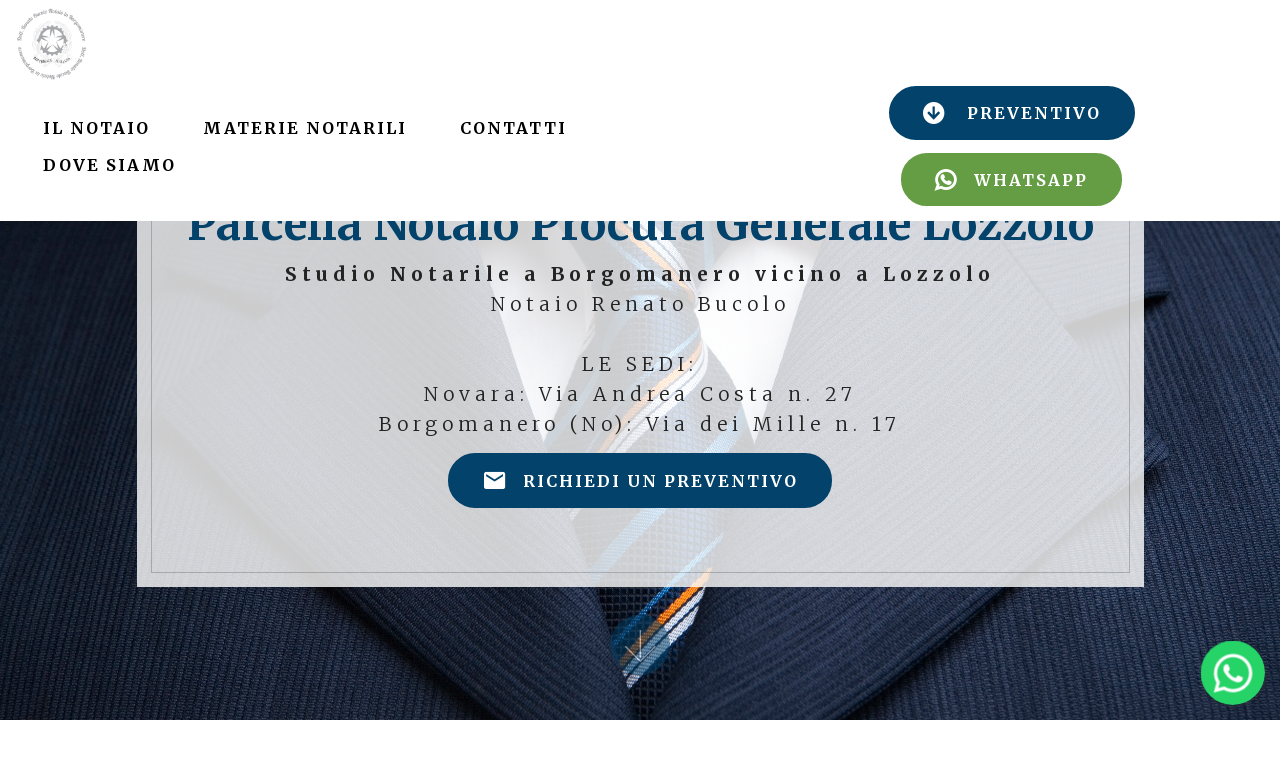

--- FILE ---
content_type: text/html;charset=UTF-8
request_url: https://www.notaiobucolo.it/parcella_notaio-procura_generale-lozzolo.html
body_size: 8573
content:
<!DOCTYPE html><html  lang="IT"><head><meta charset="UTF-8"><meta http-equiv="X-UA-Compatible" content="IE=edge"><meta name="viewport" content="width=device-width, initial-scale=1, minimum-scale=1"><link rel="shortcut icon" href="assets/images/logo-new-1.png" type="image/x-icon"><meta name="description" content="Studio Notarile Renato Bucolo è specializzati in  Procura Generale e possiede notevoli competenze in materia Societaria, immobiliare e successoria. Cchiamaci per Parcella Notaio per Procura Generale a Lozzolo."><title>Notaio Bucolo Studio a Borgomanero e Novara | Parcella Notaio per  Procura Generale a  Lozzolo </title><link rel="stylesheet" href="assets/FontAwesome/css/font-awesome.css"><link rel="stylesheet" href="assets/web/assets/mobirise-icons/mobirise-icons.css"><link rel="stylesheet" href="assets/Material-Design-Icons/css/material.css"><link rel="stylesheet" href="assets/simple-line-icons/simple-line-icons.css"><link rel="stylesheet" href="assets/web/assets/mobirise-icons-bold/mobirise-icons-bold.css"><link rel="stylesheet" href="assets/tether/tether.min.css"><link rel="stylesheet" href="assets/bootstrap/css/bootstrap.min.css"><link rel="stylesheet" href="assets/bootstrap/css/bootstrap-grid.min.css"><link rel="stylesheet" href="assets/bootstrap/css/bootstrap-reboot.min.css"><link rel="stylesheet" href="assets/web/assets/gdpr-plugin/gdpr-styles.css"><link rel="stylesheet" href="assets/chatbutton/floating-wpp.css"><link rel="stylesheet" href="assets/popup-overlay-plugin/style.css"><link rel="stylesheet" href="assets/formstyler/jquery.formstyler.css"><link rel="stylesheet" href="assets/formstyler/jquery.formstyler.theme.css"><link rel="stylesheet" href="assets/datepicker/jquery.datetimepicker.min.css"><link rel="stylesheet" href="assets/socicon/css/styles.css"><link rel="stylesheet" href="assets/dropdown/css/style.css"><link rel="stylesheet" href="assets/theme/css/style.css"><link rel="stylesheet" href="assets/gallery/style.css"><link rel="stylesheet" href="assets/recaptcha.css"><link rel="preload" href="https://fonts.googleapis.com/css?family=Merriweather:300,300i,400,400i,700,700i,900,900i&display=swap" as="style" onload="this.onload=null;this.rel='stylesheet'"><noscript><link rel="stylesheet" href="https://fonts.googleapis.com/css?family=Merriweather:300,300i,400,400i,700,700i,900,900i&display=swap"></noscript><link rel="preload" as="style" href="assets/mobirise/css/mbr-additional.css"><link rel="stylesheet" href="assets/mobirise/css/mbr-additional.css" type="text/css"><!-- Google Tag Manager --><script>(function(w,d,s,l,i){w[l]=w[l]||[];w[l].push({'gtm.start':new Date().getTime(),event:'gtm.js'});var f=d.getElementsByTagName(s)[0],j=d.createElement(s),dl=l!='dataLayer'?'&l='+l:'';j.async=true;j.src='https://www.googletagmanager.com/gtm.js?id='+i+dl;f.parentNode.insertBefore(j,f);})(window,document,'script','dataLayer','GTM-5HKKGQ5');</script><!-- End Google Tag Manager --><link rel="stylesheet" href="/css/stile.css" type="text/css"><script type='application/ld+json'> {  "@context": "http://www.schema.org",  "@type": "product",  "brand": "Notaio Borgomanero Parcella Notaio Procura Generale Lozzolo",  "name": "Notaio Borgomanero Parcella Notaio Procura Generale Lozzolo",  "image": "https://fitness.torino.it/assets/images/fitness-logo-380x89.png",  "description": "Notaio Borgomanero Parcella Notaio Procura Generale Lozzolo Novara. ",  "aggregateRating": {    "@type": "aggregateRating",    "ratingValue": "5",    "reviewCount": "27"  }} </script><style> .cid-rrca507gbI  {  /* background-image: url("www.notaiobucolo.it/images/nondisponibile.jpg") !important; */}</style></head><body><section class="menu cid-tDM1aBGU8C" once="menu" id="menu2-5u"><nav class="navbar navbar-dropdown navbar-fixed-top navbar-expand-lg"><div class="navbar-brand"><span class="navbar-logo"><a href="/"><img src="[data-uri]" alt="Notaio Borgomanero Novara" title="" style="height: 4.5rem;" loading="lazy" class="lazyload" data-src="assets/images/logo-new-1.png"></a></span></div><button class="navbar-toggler" type="button" data-toggle="collapse" data-target="#navbarSupportedContent" aria-controls="navbarNavAltMarkup" aria-expanded="false" aria-label="Toggle navigation"><div class="hamburger"><span></span><span></span><span></span><span></span></div></button><div class="collapse navbar-collapse" id="navbarSupportedContent"><ul class="navbar-nav nav-dropdown" data-app-modern-menu="true"><li class="nav-item"><a class="nav-link link text-black display-4" href="/#content2-3n"><strong>IL NOTAIO</strong></a></li><li class="nav-item"><a class="nav-link link text-black display-4" href="/#content2-20"><strong>MATERIE NOTARILI</strong></a></li>                                <li class="nav-item"><a class="nav-link link text-black text-primary display-4" href="#contatti"><strong>CONTATTI</strong></a></li><li class="nav-item"><a class="nav-link link text-black display-4" href="/#contatti"><strong>DOVE SIAMO</strong></a></li></ul><div class="navbar-buttons mbr-section-btn"><a class="btn btn-md btn-primary display-4" href="#preventivo"><span class="fa fa-arrow-circle-down mbr-iconfont mbr-iconfont-btn"></span>PREVENTIVO</a><a class="btn btn-success display-4" href="https://wa.me/39032282535" target="_blank"><span class="fa fa-whatsapp mbr-iconfont mbr-iconfont-btn"></span>WHATSAPP</a></div></div></nav></section><section class="cid-rFqMZpDMRe mbr-fullscreen mbr-parallax-background" id="header1-4q"><div class="container text-center" data-stellar-background-ratio=".5"><div class="row slider-wrapper"><div class="col-md-12"><div class="slider-text  slider-text-two"><h2 class="mbr-section-title mbr-fonts-style mbr-bold align-center display-1">Parcella Notaio Procura Generale Lozzolo</h2><h4 class="mbr-text mbr-fonts-style align-center display-7"><strong>Studio Notarile a Borgomanero vicino a Lozzolo</strong><div>Notaio Renato Bucolo</div><br><div>LE SEDI:</div><div>Novara: Via Andrea Costa n. 27</div><div>Borgomanero (No): Via dei Mille n. 17</div></h4><div class="mbr-section-btn"><a class="btn btn-md btn-primary display-4" type="submit" href="#preventivo"><span class="mdi-communication-email mbr-iconfont mbr-iconfont-btn"></span>RICHIEDI UN PREVENTIVO</a></div><h4></h4></div></div></div></div><div class="mbr-arrow hidden-sm-down" aria-hidden="true"><a href="#next"><i class="mbri-down mbr-iconfont"></i></a></div></section><section class="mbr-section content2 cid-rwFSf7g80B" id="content2-3v"><div class="container"><div class="row justify-content-center"><div class="col-md-8 col-sm-12 text-section"><h2 class="mbr-fonts-style mbr-title align-left pb-3 display-2"><strong>Parcella Notaio </strong>per<strong> Procura Generale </strong>vicino a <strong>Lozzolo</strong></h2><div class="img divisorio" align="center">                            <img src="[data-uri]" title="" alt="" loading="lazy" class="lazyload" data-src="assets/images/divisore-notaio-novara-1.png"></div><p class="mbr-fonts-style mbr-text align-left display-7"></p>                                           </div></div></div></section><section class="extMap cid-tEYMzM3hd1" id="extMap5-5y"><div class="container"><div class="row"><div class="map-title col-sm-12 col-md-12 col-lg-6 align-center"><h2 class="mbr-section-title mbr-fonts-style mbr-bold display-5">Via Dei Mille 17, Borgomanero (NO)</h2><div class="google-map"><iframe frameborder="0" style="border:0" src="[data-uri]" allowfullscreen="" loading="lazy" class="lazyload" data-src="https://www.google.com/maps/embed/v1/place?key=AIzaSyDk89J4FSunMF33ruMVWJaJht_Ro0kvoXs&amp;q=notaio bucolo, borgomanero"></iframe></div><div class="mbr-section-btn align-center"><p>&nbsp;</p><a class="btn btn-white display-4" href="tel:0322 82535"><span class="mdi-communication-phone mbr-iconfont mbr-iconfont-btn"></span>0322 82535<br></a><a class="btn btn-white display-4" href="tel:tel:+390322835993"><span class="mdi-communication-phone mbr-iconfont mbr-iconfont-btn"></span>0322 835993<br></a><a class="btn btn-white display-4" href="/cdn-cgi/l/email-protection#2c0649414d454006"><span class="mdi-communication-email mbr-iconfont mbr-iconfont-btn"></span><span class="__cf_email__" data-cfemail="0775657264686b684769687366756e667368296e73">[email&#160;protected]</span><br></a><a class="btn btn-white display-4" href="https://goo.gl/maps/zVtkC9Gk8Sw3reiL9" target="_blank"><span class="mdi-maps-directions-car mbr-iconfont mbr-iconfont-btn"></span>Raggiungi la Sede</a></div></div><div class="map-title col-sm-12 col-md-12 col-lg-6 align-center"><h2 class="mbr-section-title mbr-fonts-style mbr-bold display-5">Via Andrea Costa 27, Novara (NO)</h2><div class="google-map"><iframe frameborder="0" style="border:0" src="[data-uri]" allowfullscreen="" loading="lazy" class="lazyload" data-src="https://www.google.com/maps/embed?pb=!1m18!1m12!1m3!1d2799.153069885767!2d8.607593615556839!3d45.44657147910071!2m3!1f0!2f0!3f0!3m2!1i1024!2i768!4f13.1!3m3!1m2!1s0x0%3A0x239c71c837bc1916!2sNotaio%20Renato%20Bucolo%20-%20Novara!5e0!3m2!1sit!2sit!4v1578673086432!5m2!1sit!2sit"></iframe></div><div class="mbr-section-btn align-center"><p>&nbsp;</p><a class="btn btn-white display-4" href="tel:0321 35083"><span class="mdi-communication-phone mbr-iconfont mbr-iconfont-btn"></span>0321 35083<br></a><a class="btn btn-white display-4" href="tel:tel:+390321631624"><span class="mdi-communication-phone mbr-iconfont mbr-iconfont-btn"></span>0321 631624<br></a><a class="btn btn-white display-4" href="/cdn-cgi/l/email-protection#e1cb848c80888dcb"><span class="mdi-communication-email mbr-iconfont mbr-iconfont-btn"></span><span class="__cf_email__" data-cfemail="5725352234383b381739382336253e362338793e23">[email&#160;protected]</span><br></a><a class="btn btn-white display-4" href="https://goo.gl/maps/HUv2ph5sKkkSrDNy9" target="_blank"><span class="mdi-maps-directions-car mbr-iconfont mbr-iconfont-btn"></span>Raggiungi la Sede</a></div></div><div class="map-placeholder"><div placeholder=""><div class="mobirise-spinner"><em></em><em></em><em></em></div></div></div></div></div></section><section class="mbr-gallery mbr-slider-carousel cid-rFqObcAbP1" id="gallery3-4r"><div class="container"><div class="row justify-content-center"><div class="col-sm-10">                                                            </div></div></div><div><div class="pt-5"><!-- Filter --><!-- Gallery --><div class="mbr-gallery-row"><div class="mbr-gallery-layout-default"><div><div><div class="mbr-gallery-item mbr-gallery-item--p3" data-video-url="false" data-tags="Eccezionale"><div href="#lb-gallery3-4r" data-slide-to="0" data-bs-slide-to="0" data-toggle="modal" data-bs-toggle="modal"><img src="[data-uri]" alt="Notaio Borgomanero " title="" loading="lazy" class="lazyload" data-src="assets/images/mbr-6-800x532.jpeg"><span class="icon-focus"></span></div></div><div class="mbr-gallery-item mbr-gallery-item--p3" data-video-url="false" data-tags="Animata"><div href="#lb-gallery3-4r" data-slide-to="1" data-bs-slide-to="1" data-toggle="modal" data-bs-toggle="modal"><img src="[data-uri]" alt="Notaio Borgomanero" title="" loading="lazy" class="lazyload" data-src="assets/images/mbr-7-800x530-800x530.jpeg"><span class="icon-focus"></span></div></div><div class="mbr-gallery-item mbr-gallery-item--p3" data-video-url="false" data-tags="Eccezionale"><div href="#lb-gallery3-4r" data-slide-to="2" data-bs-slide-to="2" data-toggle="modal" data-bs-toggle="modal"><img src="[data-uri]" alt="Notaio Borgomanero Preventivo, Costo, Prezzo" title="" loading="lazy" class="lazyload" data-src="assets/images/mbr-6-800x532-800x532.jpeg"><span class="icon-focus"></span></div></div><div class="mbr-gallery-item mbr-gallery-item--p3" data-video-url="false" data-tags="Responsive"><div href="#lb-gallery3-4r" data-slide-to="3" data-bs-slide-to="3" data-toggle="modal" data-bs-toggle="modal"><img src="[data-uri]" alt="Notaio Borgomanero Acquisto Casa, Acquisto Prima Casa, Acquisto Seconda Casa" title="" loading="lazy" class="lazyload" data-src="assets/images/mbr-3-800x532-800x532.jpg"><span class="icon-focus"></span></div></div></div></div><div class="clearfix"></div></div></div><!-- Lightbox --><div data-app-prevent-settings="" class="mbr-slider modal fade carousel slide" tabindex="-1" data-keyboard="true" data-bs-keyboard="true" data-interval="false" data-bs-interval="false" id="lb-gallery3-4r"><div class="modal-dialog"><div class="modal-content"><div class="modal-body"><ol class="carousel-indicators"><li data-app-prevent-settings="" data-target="#lb-gallery3-4r" data-bs-target="#lb-gallery3-4r" class=" active" data-slide-to="0" data-bs-slide-to="0"></li><li data-app-prevent-settings="" data-target="#lb-gallery3-4r" data-bs-target="#lb-gallery3-4r" data-slide-to="1" data-bs-slide-to="1"></li><li data-app-prevent-settings="" data-target="#lb-gallery3-4r" data-bs-target="#lb-gallery3-4r" data-slide-to="2" data-bs-slide-to="2"></li><li data-app-prevent-settings="" data-target="#lb-gallery3-4r" data-bs-target="#lb-gallery3-4r" data-slide-to="3" data-bs-slide-to="3"></li></ol><div class="carousel-inner"><div class="carousel-item active"><img src="[data-uri]" alt="Notaio Borgomanero " title="" loading="lazy" class="lazyload" data-src="assets/images/mbr-6.jpeg"></div><div class="carousel-item"><img src="[data-uri]" alt="Notaio Borgomanero" title="" loading="lazy" class="lazyload" data-src="assets/images/mbr-7-800x530.jpeg"></div><div class="carousel-item"><img src="[data-uri]" alt="Notaio Borgomanero Preventivo, Costo, Prezzo" title="" loading="lazy" class="lazyload" data-src="assets/images/mbr-6-800x532.jpeg"></div><div class="carousel-item"><img src="[data-uri]" alt="Notaio Borgomanero Acquisto Casa, Acquisto Prima Casa, Acquisto Seconda Casa" title="" loading="lazy" class="lazyload" data-src="assets/images/mbr-3-800x532.jpg"></div></div><a class="carousel-control carousel-control-prev" role="button" data-slide="prev" data-bs-slide="prev" href="#lb-gallery3-4r"><span class="mbri-left mbr-iconfont" aria-hidden="true"></span><span class="sr-only visually-hidden">Previous</span></a><a class="carousel-control carousel-control-next" role="button" data-slide="next" data-bs-slide="next" href="#lb-gallery3-4r"><span class="mbri-right mbr-iconfont" aria-hidden="true"></span><span class="sr-only visually-hidden">Next</span></a><a class="close" href="#" role="button" data-dismiss="modal" data-bs-dismiss="modal"><span class="sr-only visually-hidden">Close</span></a></div></div></div></div></div></div></section><section class="mbr-section content8 cid-rhj5FF0zSR" id="content3-4b"><div class="container"><div class="media-container-row title"><div class="col-12 col-md-8"><div class="mbr-section-btn align-center"><a class="btn btn-primary display-4" href="tel:0322 82535"><span class="mdi-communication-phone mbr-iconfont mbr-iconfont-btn"></span>0322 82535</a><a class="btn btn-primary display-4" href="#preventivo"><span class="mdi-communication-email mbr-iconfont mbr-iconfont-btn"></span>RICHIEDI UN PREVENTIVO</a></div></div></div></div></section><section class="cid-rNQ4lzQsLW" id="preventivo"><div class="container"><div class="row"><div class="col-md-12 col-sm-12"><div class="main-heading-content text-center"><h2 class="mbr-fonts-style mbr-section-title align-center display-2">Richiedi un preventivo allo studio <strong>Notarile di Renato Bucolo</strong></h2><div class="underline align-center"><div class="line"></div></div><h3 class="mbr-fonts-style mbr-section-subtitle align-center mbr-light pt-3 display-5">Riceverai una risposta &nbsp;nel minor tempo possibile.</h3></div></div></div><div class="row"><div class="col-md-6" data-form-type="formoid"><!--Formbuilder Form--><form action="https://mobirise.eu/" method="post" class="mbr-form" data-form-title="Notaio Borgomanero Parcella Notaio Procura Generale Lozzolo"><input type="hidden" name="email" data-form-email="true" value="rXeT6rQtIt/kuOi0ZVV9R7W/ZEDF6QRBKUsWqEC/ueKl55Ro0A9TxTCYrgb/HSQzYV+PYOB6tT41lelzot5YYmdiRWPKVmDtu8hMpfSkMHQ+4ytIjATwBaMdIhQaYe/Y.mbkDqjQkFCEMJU1WU2u61qh/U3g/VbmI2VYz2oidxdEYWmsoz6qTcq6GGeXRsMnPF2Szttbs/Vm1J5k8t6P3axTGQ35EvBbCPbrj2NF6s+uyP4sHcu1V1TcHUVbyQGwF"><div class="row"><div hidden="hidden" data-form-alert="" class="alert alert-success col-12">La ringraziamo per averci scritto, vi ricontatteremo il prima possibile.</div><div hidden="hidden" data-form-alert-danger="" class="alert alert-danger col-12"></div></div><div class="dragArea row"><div class="col-md-12 form-group" data-for="name"><input type="text" name="name" placeholder="* Nome e Cognome" data-form-field="Name" required="required" class="form-control display-7" value="" id="name-preventivo"></div><div class="col-md-12 form-group" data-for="email"><input type="email" name="email" placeholder="* Email" data-form-field="Email" required="required" class="form-control display-7" value="" id="email-preventivo"></div><div data-for="phone" class="col-md-12 form-group"><input type="tel" name="phone" placeholder="* Telefono" data-form-field="Phone" class="form-control display-7" required="required" value="" id="phone-preventivo"></div><div data-for="Messaggio" class="col-lg-12 col-md-12 col-sm-12 form-group"><textarea name="Messaggio" placeholder="* Specificare nel dettaglio l'attività richiesta, indicando eventuali dati utili alla realizzazione del preventivo." data-form-field="Messaggio" required="required" class="form-control display-7" id="Messaggio-preventivo"></textarea></div><div data-for="PrimaCasa" class="col-lg-6 col-md-12 col-sm-12 form-group"><div class="form-control-label"><label for="PrimaCasa-preventivo" class="mbr-fonts-style display-7">Prima Casa?</label></div><div class="form-check form-check-inline"><input type="checkbox" value="Si" name="PrimaCasa" data-form-field="PrimaCasa" class="form-check-input display-7" id="PrimaCasa-preventivo"><label class="form-check-label display-7">Si</label></div></div><div data-for="SoggettaadIVA" class="col-lg-6 col-md-12 col-sm-12 form-group"><div class="form-control-label"><label for="SoggettaadIVA" class="mbr-fonts-style display-7">Soggetta ad IVA</label></div><div class="form-check form-check-inline"><input type="checkbox" value="Si" name="SoggettaIva" data-form-field="SoggettaIva" class="form-check-input display-7" id="SoggettaIva-preventivo"><label class="form-check-label display-7">Si</label></div></div><div class="col-lg-12 col-md-12 col-sm-12 form-group" data-for="Rendita Catastale"><label for="Rendita Catastale-preventivo" class="form-control-label mbr-fonts-style display-7">Se non soggetta ad IVA</label><input type="text" name="Rendita Catastale" placeholder="Rendita Catastale" data-form-field="Rendita Catastale" class="form-control display-7" value="" id="Rendita Catastale-preventivo"></div><div class="col-lg-12 input-group-btn"><button type="submit" class="btn btn-form btn-white display-4">INVIA IL MESSAGGIO</button></div><div class="col-lg-12 col-md-12 col-sm-12"><p class="mbr-fonts-style display-7">* Campi Obbligatori</p></div></div><span class="gdpr-block"><label><span class="textGDPR display-7" style="color: #a7a7a7"><input type="checkbox" name="gdpr" id="gdpr-preventivo" required="">Prima di inviare il messaggio, leggi e accetta la <a style="color: #149dcc; text-decoration: none;" href="https://drive.google.com/open?id=1vHbr_S66uW9ymZOwimTf-FUfzWAamViDH0PECAGMQHs" target="_blank">Policy Privacy</a></span></label></span><input value="" type="hidden" name="provenienza" data-form-field=""><input value="https://www.notaiobucolo.it/parcella_notaio-procura_generale-lozzolo.html" type="hidden" name="pagina" data-form-field=""></form><!--Formbuilder Form--></div><div class="col-md-6"><div class="card-img">                            <img src="[data-uri]" title="" alt="" loading="lazy" class="lazyload" data-src="assets/images/notaio.jpg"></div></div></div></div></section><section class="mbr-section content2 cid-rFqOT7Nx8D" id="content2-4s"><div class="container"><div class="row justify-content-center"><div class="col-md-8 col-sm-12 text-section"><h2 class="mbr-fonts-style mbr-title align-left pb-3 display-2">NOTAIO DI NOVARA E PROVINCIA<strong></strong></h2><div class="img divisorio" align="center">                            <img src="[data-uri]" title="" alt="" loading="lazy" class="lazyload" data-src="assets/images/divisore-notaio-novara-1.png"></div><p class="mbr-fonts-style mbr-text align-left display-7"><br>Parcella Notaio per Procura Generale vicino a Lozzolo<br>Richiedi un preventivo gratuito al notaio Bucolo per l'atto necessario vicino a Lozzolo . Riceverai una risposta nel minor tempo possibile per Procura Generale.<br><strong>Offriamo consulenza per&nbsp;</strong>&nbsp;Procura Generale e nei settori Societari, immobiliare e Successorio.<br></p>                                                                                                </div></div></div></section><section class="header4 cid-rrccrrjWIn mbr-parallax-background" id="header4-3t"><div class="mbr-overlay" style="opacity: 0.5; background-color: rgb(0, 0, 0);"></div><div class="container"><div class="row justify-content-center"><div class=" col-md-10 content"><h1 class="mbr-section-title mbr-light pb-3 mbr-white mbr-fonts-style display-1"><strong>Parcella Notaio </strong>per<strong> Procura Generale </strong>vicino a<strong>&nbsp;Lozzolo</strong>.</h1>                            </div></div></div></section><section class="mbr-section content8 cid-qVH7hINPw6" id="content3-2r"><div class="container"><div class="media-container-row title"><div class="col-12 col-md-8"><div class="mbr-section-btn align-center"><a class="btn btn-primary display-4" href="notaio%5Fborgomanero-lozzolo.html"><span class="sli-arrow-left-circle mbr-iconfont mbr-iconfont-btn"></span>Notaio Borgomanero Lozzolo Novara</a><a class="btn btn-primary display-4" href="procura%5Fgenerale.html"><span class="sli-arrow-left-circle mbr-iconfont mbr-iconfont-btn"></span>Procura Generale</a></div></div></div></div></section><section class="mbr-section content2 cid-qWPE0EmOTe" id="content2-36"><div class="container"><div class="row justify-content-center"><div class="col-md-8 col-sm-12 text-section">                                <div class="mbr-fonts-style mbr-text align-left display-7">*Pagina Azione*</div></div></div></div></section><section class="cid-rrc9gOsJZo" id="footer2-3r"><div class="container-fluid text-center"><div class="row justify-content-center"><div class="col-md-6 col-sm-12"><h3 class="inner-text mbr-fonts-style content-text display-7">Notaio Renato Bucolo - P.Iva 02543570036 - C.F. BCLRNT56B06F205P<div>email: <a href="/cdn-cgi/l/email-protection#81abe4ece0e8edab" class="text-warning"><span class="__cf_email__" data-cfemail="0a78687f696566654a64657e6b78636b7e6524637e">[email&#160;protected]</span></a>&nbsp;<br>Telefono Borgomanero&nbsp;<a href="tel:0322 82535" class="text-warning">0322 82535</a></div><div>Telefono Novara <a href="tel:0322 82535" class="text-warning" style="">0321 35083</a></div><div>Sito Web: &nbsp;<a href=" https://www.notaiobucolo.it/" target="_blank" class="text-warning"> https://www.notaiobucolo.it/</a><br>Pec: <a href="/cdn-cgi/l/email-protection#7f0d1a111e0b10511d0a1c1013103f0f100c0b1e1c1a0d0b1619161c1e0b1e5111100b1e0d161e0b1051160b" class="text-white"><span class="__cf_email__" data-cfemail="3143545f50455e1f5344525e5d5e71415e42455052544345585758525045501f5f5e4550435850455e1f5845">[email&#160;protected]</span></a></div><div><a href="https://acconsento.click/informative/htmlpage/7851/it" target="_blank" class="text-warning">Privacy </a>e <a href="https://acconsento.click/cookies/htmlpage/it/7851" target="_blank" class="text-warning">Cookies</a><br><br></div><div></div><div><div>Se vuoi Creare sito web come questo, contatta <a href="https://www.onebit.it" target="_blank" class="text-white" rel="nofollow" >OneBit.it</a></div></div></h3></div><div class="social-media col-md-6 col-sm-12"><ul><li><a class="icon-transition" href=" " target="_blank">                          <span class="mbr-iconfont socicon-facebook socicon"></span></a></li><li><a class="icon-transition" href="https://goo.gl/maps/dfEEvHq5Qs3saWGL9" target="_blank">                          <span class="mbr-iconfont mdi-maps-place"></span></a></li><li><a class="icon-transition" href=" https://www.notaiobucolo.it/" target="_blank">                          <span class="mbr-iconfont mbrib-link"></span></a></li>                                                               </ul></div></div></div></section><script data-cfasync="false" src="/cdn-cgi/scripts/5c5dd728/cloudflare-static/email-decode.min.js"></script><script data-cfasync="false" src="/cdn-cgi/scripts/5c5dd728/cloudflare-static/email-decode.min.js"></script><script src="assets/web/assets/jquery/jquery.min.js"></script><script src="assets/popper/popper.min.js"></script><script src="assets/tether/tether.min.js"></script><script src="assets/bootstrap/js/bootstrap.min.js"></script><script src="assets/smoothscroll/smooth-scroll.js"></script><script src="assets/chatbutton/floating-wpp.js"></script><script src="assets/chatbutton/script.js"></script><script src="assets/parallax/jarallax.min.js"></script><script src="assets/masonry/masonry.pkgd.min.js"></script><script src="assets/imagesloaded/imagesloaded.pkgd.min.js"></script><script src="assets/bootstrapcarouselswipe/bootstrap-carousel-swipe.js"></script><script src="assets/formstyler/jquery.formstyler.js"></script><script src="assets/formstyler/jquery.formstyler.min.js"></script><script src="assets/datepicker/jquery.datetimepicker.full.js"></script><script src="assets/sociallikes/social-likes.js"></script><script src="assets/dropdown/js/nav-dropdown.js"></script><script src="assets/dropdown/js/navbar-dropdown.js"></script><script src="assets/touchswipe/jquery.touch-swipe.min.js"></script><script src="assets/theme/js/script.js"></script><script src="assets/gallery/player.min.js"></script><script src="assets/gallery/script.js"></script><script src="assets/formoid.min.js"></script><!-- Google Tag Manager (noscript) --><noscript><iframe src="https://www.googletagmanager.com/ns.html?id=GTM-5HKKGQ5"height="0" width="0" style="display:none;visibility:hidden"></iframe></noscript><!-- End Google Tag Manager (noscript) --><div id="scrollToTop" class="scrollToTop mbr-arrow-up"><a style="text-align: center;"><i class="mbr-arrow-up-icon mbr-arrow-up-icon-cm cm-icon cm-icon-smallarrow-up"></i></a></div><div id="chatbutton-wa" data-phone="+39032282535" data-showpopup="true" data-headertitle="👋 Chatta con whatsapp" data-popupmessage="Salve,se ha bisogno di parlare rapidamente con noi può inviare un messaggio qui, le risponderemo il più presto possibile negli orari lavorativi." data-placeholder="Scrivi qui" data-position="left" data-headercolor="#39847a" data-backgroundcolor="#e5ddd5" data-autoopentimeout="0" data-size="65px"><div class="floating-wpp-button" style="width: 65px; height: 65px;"><div class="floating-wpp-button-image"><!--?xml version="1.0" encoding="UTF-8" standalone="no"?--><svg xmlns="http://www.w3.org/2000/svg" xmlns:xlink="http://www.w3.org/1999/xlink" style="isolation:isolate" viewBox="0 0 800 800" width="65" height="65"><defs><clipPath id="_clipPath_A3g8G5hPEGG2L0B6hFCxamU4cc8rfqzQ"><rect width="800" height="800"></rect></clipPath></defs><g clip-path="url(#_clipPath_A3g8G5hPEGG2L0B6hFCxamU4cc8rfqzQ)"><g><path d=" M 787.59 800 L 12.41 800 C 5.556 800 0 793.332 0 785.108 L 0 14.892 C 0 6.667 5.556 0 12.41 0 L 787.59 0 C 794.444 0 800 6.667 800 14.892 L 800 785.108 C 800 793.332 794.444 800 787.59 800 Z " fill="rgb(37,211,102)"></path></g><g><path d=" M 508.558 450.429 C 502.67 447.483 473.723 433.24 468.325 431.273 C 462.929 429.308 459.003 428.328 455.078 434.22 C 451.153 440.114 439.869 453.377 436.434 457.307 C 433 461.236 429.565 461.729 423.677 458.78 C 417.79 455.834 398.818 449.617 376.328 429.556 C 358.825 413.943 347.008 394.663 343.574 388.768 C 340.139 382.873 343.207 379.687 346.155 376.752 C 348.804 374.113 352.044 369.874 354.987 366.436 C 357.931 362.999 358.912 360.541 360.875 356.614 C 362.837 352.683 361.857 349.246 360.383 346.299 C 358.912 343.352 347.136 314.369 342.231 302.579 C 337.451 291.099 332.597 292.654 328.983 292.472 C 325.552 292.301 321.622 292.265 317.698 292.265 C 313.773 292.265 307.394 293.739 301.996 299.632 C 296.6 305.527 281.389 319.772 281.389 348.752 C 281.389 377.735 302.487 405.731 305.431 409.661 C 308.376 413.592 346.949 473.062 406.015 498.566 C 420.062 504.634 431.03 508.256 439.581 510.969 C 453.685 515.451 466.521 514.818 476.666 513.302 C 487.978 511.613 511.502 499.06 516.409 485.307 C 521.315 471.55 521.315 459.762 519.842 457.307 C 518.371 454.851 514.446 453.377 508.558 450.429 Z  M 401.126 597.117 L 401.047 597.117 C 365.902 597.104 331.431 587.661 301.36 569.817 L 294.208 565.572 L 220.08 585.017 L 239.866 512.743 L 235.21 505.332 C 215.604 474.149 205.248 438.108 205.264 401.1 C 205.307 293.113 293.17 205.257 401.204 205.257 C 453.518 205.275 502.693 225.674 539.673 262.696 C 576.651 299.716 597.004 348.925 596.983 401.258 C 596.939 509.254 509.078 597.117 401.126 597.117 Z  M 567.816 234.565 C 523.327 190.024 464.161 165.484 401.124 165.458 C 271.24 165.458 165.529 271.161 165.477 401.085 C 165.46 442.617 176.311 483.154 196.932 518.892 L 163.502 641 L 288.421 608.232 C 322.839 627.005 361.591 636.901 401.03 636.913 L 401.126 636.913 L 401.127 636.913 C 530.998 636.913 636.717 531.2 636.77 401.274 C 636.794 338.309 612.306 279.105 567.816 234.565" fill-rule="evenodd" fill="rgb(255,255,255)"></path></g></g></svg></div></div></div><script>"use strict";if("loading"in HTMLImageElement.prototype){document.querySelectorAll('img[loading="lazy"],iframe[loading="lazy"]').forEach(e=>{e.src=e.dataset.src;if(e.getAttribute("style")){e.setAttribute("data-temp-style",e.getAttribute("style"))};e.style.paddingTop=100*e.getAttribute("data-aspectratio")+"%";e.style.height=0;e.onload=function(){if(e.getAttribute("data-temp-style")){e.setAttribute("style", e.getAttribute("data-temp-style"))}else{e.removeAttribute("style")};e.removeAttribute("data-temp-style")}})}else{const e=document.createElement("script");e.src="https://cdnjs.cloudflare.com/ajax/libs/lazysizes/5.1.2/lazysizes.min.js";document.body.appendChild(e)}</script><script defer src="https://static.cloudflareinsights.com/beacon.min.js/vcd15cbe7772f49c399c6a5babf22c1241717689176015" integrity="sha512-ZpsOmlRQV6y907TI0dKBHq9Md29nnaEIPlkf84rnaERnq6zvWvPUqr2ft8M1aS28oN72PdrCzSjY4U6VaAw1EQ==" data-cf-beacon='{"version":"2024.11.0","token":"178637a0b6bb40e5a1158dfd81f22398","r":1,"server_timing":{"name":{"cfCacheStatus":true,"cfEdge":true,"cfExtPri":true,"cfL4":true,"cfOrigin":true,"cfSpeedBrain":true},"location_startswith":null}}' crossorigin="anonymous"></script>
</body></html>

--- FILE ---
content_type: text/css
request_url: https://www.notaiobucolo.it/assets/mobirise/css/mbr-additional.css
body_size: 35726
content:
body {
  font-family: Dosis;
}
.display-1 {
  font-family: 'Merriweather', serif;
  font-size: 2.8rem;
}
.display-1 > .mbr-iconfont {
  font-size: 4.48rem;
}
.display-2 {
  font-family: 'Merriweather', serif;
  font-size: 1.8rem;
}
.display-2 > .mbr-iconfont {
  font-size: 2.88rem;
}
.display-4 {
  font-family: 'Merriweather', serif;
  font-size: 1rem;
}
.display-4 > .mbr-iconfont {
  font-size: 1.6rem;
}
.display-5 {
  font-family: 'Merriweather', serif;
  font-size: 1.4rem;
}
.display-5 > .mbr-iconfont {
  font-size: 2.24rem;
}
.display-7 {
  font-family: 'Merriweather', serif;
  font-size: 1.2rem;
}
.display-7 > .mbr-iconfont {
  font-size: 1.92rem;
}
/* ---- Fluid typography for mobile devices ---- */
/* 1.4 - font scale ratio ( bootstrap == 1.42857 ) */
/* 100vw - current viewport width */
/* (48 - 20)  48 == 48rem == 768px, 20 == 20rem == 320px(minimal supported viewport) */
/* 0.65 - min scale variable, may vary */
@media (max-width: 768px) {
  .display-1 {
    font-size: 2.24rem;
    font-size: calc( 1.63rem + (2.8 - 1.63) * ((100vw - 20rem) / (48 - 20)));
    line-height: calc( 1.4 * (1.63rem + (2.8 - 1.63) * ((100vw - 20rem) / (48 - 20))));
  }
  .display-2 {
    font-size: 1.44rem;
    font-size: calc( 1.28rem + (1.8 - 1.28) * ((100vw - 20rem) / (48 - 20)));
    line-height: calc( 1.4 * (1.28rem + (1.8 - 1.28) * ((100vw - 20rem) / (48 - 20))));
  }
  .display-4 {
    font-size: 0.8rem;
    font-size: calc( 1rem + (1 - 1) * ((100vw - 20rem) / (48 - 20)));
    line-height: calc( 1.4 * (1rem + (1 - 1) * ((100vw - 20rem) / (48 - 20))));
  }
  .display-5 {
    font-size: 1.12rem;
    font-size: calc( 1.14rem + (1.4 - 1.14) * ((100vw - 20rem) / (48 - 20)));
    line-height: calc( 1.4 * (1.14rem + (1.4 - 1.14) * ((100vw - 20rem) / (48 - 20))));
  }
}
/* Buttons */
.btn {
  padding: 0.8rem 2rem;
  border-radius: 0px;
}
.btn-sm {
  padding: 0.5rem 1.5rem;
  border-radius: 0px;
}
.btn-md {
  padding: 0.8rem 2rem;
  border-radius: 0px;
}
.btn-lg {
  padding: 0.8rem 2rem;
  border-radius: 0px;
}
.bg-primary {
  background-color: #03426a !important;
}
.bg-success {
  background-color: #659d44 !important;
}
.bg-info {
  background-color: #ffcd40 !important;
}
.bg-warning {
  background-color: #ffffff !important;
}
.bg-danger {
  background-color: #36a1b9 !important;
}
.btn-primary,
.btn-primary:active,
.btn-primary.active {
  background-color: #03426a !important;
  border-color: #03426a !important;
  color: #ffffff !important;
}
.btn-primary:hover,
.btn-primary:focus,
.btn-primary.focus {
  color: #ffffff !important;
  background-color: #011420 !important;
  border-color: #011420 !important;
}
.btn-primary.disabled,
.btn-primary:disabled {
  color: #ffffff !important;
  background-color: #011420 !important;
  border-color: #011420 !important;
}
.btn-secondary,
.btn-secondary:active,
.btn-secondary.active {
  background-color: #e8010e !important;
  border-color: #e8010e !important;
  color: #ffffff !important;
}
.btn-secondary:hover,
.btn-secondary:focus,
.btn-secondary.focus {
  color: #ffffff !important;
  background-color: #9c0109 !important;
  border-color: #9c0109 !important;
}
.btn-secondary.disabled,
.btn-secondary:disabled {
  color: #ffffff !important;
  background-color: #9c0109 !important;
  border-color: #9c0109 !important;
}
.btn-info,
.btn-info:active,
.btn-info.active {
  background-color: #ffcd40 !important;
  border-color: #ffcd40 !important;
  color: #402f00 !important;
}
.btn-info:hover,
.btn-info:focus,
.btn-info.focus {
  color: #402f00 !important;
  background-color: #f3b300 !important;
  border-color: #f3b300 !important;
}
.btn-info.disabled,
.btn-info:disabled {
  color: #402f00 !important;
  background-color: #f3b300 !important;
  border-color: #f3b300 !important;
}
.btn-success,
.btn-success:active,
.btn-success.active {
  background-color: #659d44 !important;
  border-color: #659d44 !important;
  color: #ffffff !important;
}
.btn-success:hover,
.btn-success:focus,
.btn-success.focus {
  color: #ffffff !important;
  background-color: #43682d !important;
  border-color: #43682d !important;
}
.btn-success.disabled,
.btn-success:disabled {
  color: #ffffff !important;
  background-color: #43682d !important;
  border-color: #43682d !important;
}
.btn-warning,
.btn-warning:active,
.btn-warning.active {
  background-color: #ffffff !important;
  border-color: #ffffff !important;
  color: #808080 !important;
}
.btn-warning:hover,
.btn-warning:focus,
.btn-warning.focus {
  color: #808080 !important;
  background-color: #d9d9d9 !important;
  border-color: #d9d9d9 !important;
}
.btn-warning.disabled,
.btn-warning:disabled {
  color: #808080 !important;
  background-color: #d9d9d9 !important;
  border-color: #d9d9d9 !important;
}
.btn-danger,
.btn-danger:active,
.btn-danger.active {
  background-color: #36a1b9 !important;
  border-color: #36a1b9 !important;
  color: #ffffff !important;
}
.btn-danger:hover,
.btn-danger:focus,
.btn-danger.focus {
  color: #ffffff !important;
  background-color: #256d7e !important;
  border-color: #256d7e !important;
}
.btn-danger.disabled,
.btn-danger:disabled {
  color: #ffffff !important;
  background-color: #256d7e !important;
  border-color: #256d7e !important;
}
.btn-white {
  color: #333333 !important;
}
.btn-white,
.btn-white:active,
.btn-white.active {
  background-color: #ffffff !important;
  border-color: #ffffff !important;
  color: #808080 !important;
}
.btn-white:hover,
.btn-white:focus,
.btn-white.focus {
  color: #808080 !important;
  background-color: #d9d9d9 !important;
  border-color: #d9d9d9 !important;
}
.btn-white.disabled,
.btn-white:disabled {
  color: #808080 !important;
  background-color: #d9d9d9 !important;
  border-color: #d9d9d9 !important;
}
.btn-black,
.btn-black:active,
.btn-black.active {
  background-color: #333333 !important;
  border-color: #333333 !important;
  color: #ffffff !important;
}
.btn-black:hover,
.btn-black:focus,
.btn-black.focus {
  color: #ffffff !important;
  background-color: #0d0d0d !important;
  border-color: #0d0d0d !important;
}
.btn-black.disabled,
.btn-black:disabled {
  color: #ffffff !important;
  background-color: #0d0d0d !important;
  border-color: #0d0d0d !important;
}
.btn-primary-outline,
.btn-primary-outline:active,
.btn-primary-outline.active {
  background: none;
  border-color: #000407;
  color: #000407 !important;
}
.btn-primary-outline:hover,
.btn-primary-outline:focus,
.btn-primary-outline.focus {
  color: #ffffff !important;
  background-color: #03426a;
  border-color: #03426a;
}
.btn-primary-outline.disabled,
.btn-primary-outline:disabled {
  color: #ffffff !important;
  background-color: #03426a !important;
  border-color: #03426a !important;
}
.btn-secondary-outline,
.btn-secondary-outline:active,
.btn-secondary-outline.active {
  background: none;
  border-color: #820108;
  color: #820108 !important;
}
.btn-secondary-outline:hover,
.btn-secondary-outline:focus,
.btn-secondary-outline.focus {
  color: #ffffff !important;
  background-color: #e8010e;
  border-color: #e8010e;
}
.btn-secondary-outline.disabled,
.btn-secondary-outline:disabled {
  color: #ffffff !important;
  background-color: #e8010e !important;
  border-color: #e8010e !important;
}
.btn-info-outline,
.btn-info-outline:active,
.btn-info-outline.active {
  background: none;
  border-color: #d9a000;
  color: #d9a000 !important;
}
.btn-info-outline:hover,
.btn-info-outline:focus,
.btn-info-outline.focus {
  color: #402f00 !important;
  background-color: #ffcd40;
  border-color: #ffcd40;
}
.btn-info-outline.disabled,
.btn-info-outline:disabled {
  color: #402f00 !important;
  background-color: #ffcd40 !important;
  border-color: #ffcd40 !important;
}
.btn-success-outline,
.btn-success-outline:active,
.btn-success-outline.active {
  background: none;
  border-color: #375625;
  color: #375625 !important;
}
.btn-success-outline:hover,
.btn-success-outline:focus,
.btn-success-outline.focus {
  color: #ffffff !important;
  background-color: #659d44;
  border-color: #659d44;
}
.btn-success-outline.disabled,
.btn-success-outline:disabled {
  color: #ffffff !important;
  background-color: #659d44 !important;
  border-color: #659d44 !important;
}
.btn-warning-outline,
.btn-warning-outline:active,
.btn-warning-outline.active {
  background: none;
  border-color: #cccccc;
  color: #cccccc !important;
}
.btn-warning-outline:hover,
.btn-warning-outline:focus,
.btn-warning-outline.focus {
  color: #808080 !important;
  background-color: #ffffff;
  border-color: #ffffff;
}
.btn-warning-outline.disabled,
.btn-warning-outline:disabled {
  color: #808080 !important;
  background-color: #ffffff !important;
  border-color: #ffffff !important;
}
.btn-danger-outline,
.btn-danger-outline:active,
.btn-danger-outline.active {
  background: none;
  border-color: #1f5c6a;
  color: #1f5c6a !important;
}
.btn-danger-outline:hover,
.btn-danger-outline:focus,
.btn-danger-outline.focus {
  color: #ffffff !important;
  background-color: #36a1b9;
  border-color: #36a1b9;
}
.btn-danger-outline.disabled,
.btn-danger-outline:disabled {
  color: #ffffff !important;
  background-color: #36a1b9 !important;
  border-color: #36a1b9 !important;
}
.btn-black-outline,
.btn-black-outline:active,
.btn-black-outline.active {
  background: none;
  border-color: #000000;
  color: #000000 !important;
}
.btn-black-outline:hover,
.btn-black-outline:focus,
.btn-black-outline.focus {
  color: #ffffff !important;
  background-color: #333333;
  border-color: #333333;
}
.btn-black-outline.disabled,
.btn-black-outline:disabled {
  color: #ffffff !important;
  background-color: #333333 !important;
  border-color: #333333 !important;
}
.btn-white-outline,
.btn-white-outline:active,
.btn-white-outline.active {
  background: none;
  border-color: #ffffff;
  color: #ffffff !important;
}
.btn-white-outline:hover,
.btn-white-outline:focus,
.btn-white-outline.focus {
  color: #333333 !important;
  background-color: #ffffff;
  border-color: #ffffff;
}
.text-primary {
  color: #03426a !important;
}
.text-secondary {
  color: #e8010e !important;
}
.text-success {
  color: #659d44 !important;
}
.text-info {
  color: #ffcd40 !important;
}
.text-warning {
  color: #ffffff !important;
}
.text-danger {
  color: #36a1b9 !important;
}
.text-white {
  color: #ffffff !important;
}
.text-black {
  color: #000000 !important;
}
a.text-primary:hover,
a.text-primary:focus {
  color: #000407 !important;
}
a.text-secondary:hover,
a.text-secondary:focus {
  color: #820108 !important;
}
a.text-success:hover,
a.text-success:focus {
  color: #375625 !important;
}
a.text-info:hover,
a.text-info:focus {
  color: #d9a000 !important;
}
a.text-warning:hover,
a.text-warning:focus {
  color: #cccccc !important;
}
a.text-danger:hover,
a.text-danger:focus {
  color: #1f5c6a !important;
}
a.text-white:hover,
a.text-white:focus {
  color: #b3b3b3 !important;
}
a.text-black:hover,
a.text-black:focus {
  color: #4d4d4d !important;
}
.alert-success {
  background-color: #70c770;
}
.alert-info {
  background-color: #ffcd40;
}
.alert-warning {
  background-color: #ffffff;
}
.alert-danger {
  background-color: #36a1b9;
}
.mbr-section-btn a.btn:not(.btn-form) {
  border-radius: 100px;
}
.mbr-section-btn a.btn:not(.btn-form):hover,
.mbr-section-btn a.btn:not(.btn-form):focus {
  box-shadow: none !important;
}
.mbr-section-btn a.btn:not(.btn-form):hover,
.mbr-section-btn a.btn:not(.btn-form):focus {
  box-shadow: 0 10px 40px 0 rgba(0, 0, 0, 0.2) !important;
  -webkit-box-shadow: 0 10px 40px 0 rgba(0, 0, 0, 0.2) !important;
}
.mbr-gallery-filter li a {
  border-radius: 100px !important;
}
.mbr-gallery-filter li.active .btn {
  background-color: #03426a;
  border-color: #03426a;
  color: #ffffff;
}
.mbr-gallery-filter li.active .btn:focus {
  box-shadow: none;
}
.nav-tabs .nav-link {
  border-radius: 100px !important;
}
.btn-form {
  border-radius: 0;
}
.btn-form:hover {
  cursor: pointer;
}
a,
a:hover {
  color: #03426a;
}
.mbr-plan-header.bg-primary .mbr-plan-subtitle,
.mbr-plan-header.bg-primary .mbr-plan-price-desc {
  color: #078fe6;
}
.mbr-plan-header.bg-success .mbr-plan-subtitle,
.mbr-plan-header.bg-success .mbr-plan-price-desc {
  color: #a8cf91;
}
.mbr-plan-header.bg-info .mbr-plan-subtitle,
.mbr-plan-header.bg-info .mbr-plan-price-desc {
  color: #ffffff;
}
.mbr-plan-header.bg-warning .mbr-plan-subtitle,
.mbr-plan-header.bg-warning .mbr-plan-price-desc {
  color: #ffffff;
}
.mbr-plan-header.bg-danger .mbr-plan-subtitle,
.mbr-plan-header.bg-danger .mbr-plan-price-desc {
  color: #90d0df;
}
/* Scroll to top button*/
#scrollToTop a {
  border-radius: 100px;
}
#scrollToTop a {
  background: #03426a;
}
#scrollToTop a i:before {
  background: #ffffff;
}
#scrollToTop a i:after {
  border-top: 2px solid #ffffff;
  border-right: 2px solid #ffffff;
}
.mbr-arrow {
  background-color: #03426a;
  opacity: .5;
  transition: .3s;
}
.mbr-arrow a {
  color: #ffffff;
}
.mbr-arrow:hover {
  opacity: .7;
}
.form-control {
  font-family: 'Merriweather', serif;
  font-size: 1.2rem;
}
.form-control > .mbr-iconfont {
  font-size: 1.92rem;
}
blockquote {
  border-color: #03426a;
}
/* Forms */
.mbr-form .btn {
  margin: .4rem 0;
}
.mbr-form .input-group-btn a.btn {
  border-radius: 100px !important;
}
.mbr-form .input-group-btn a.btn:hover {
  box-shadow: 0 10px 40px 0 rgba(0, 0, 0, 0.2);
}
.mbr-form .input-group-btn button[type="submit"] {
  border-radius: 100px !important;
}
.mbr-form .input-group-btn button[type="submit"]:hover {
  box-shadow: 0 10px 40px 0 rgba(0, 0, 0, 0.2);
}
.form1 .input-group-btn a.btn {
  border-radius: 0 !important;
}
.form1 .input-group-btn button[type="submit"] {
  border-radius: 0 !important;
}
/* Footer */
.mbr-footer-content li::before,
.mbr-footer .mbr-contacts li::before {
  background: #03426a;
}
.mbr-footer-content li a:hover,
.mbr-footer .mbr-contacts li a:hover {
  color: #03426a;
}
.jq-selectbox li:hover,
.jq-selectbox li.selected {
  background-color: #03426a;
  color: #ffffff;
}
.jq-selectbox .jq-selectbox__trigger-arrow,
.jq-number__spin.minus:after,
.jq-number__spin.plus:after {
  transition: 0.4s;
  border-top-color: currentColor;
  border-bottom-color: currentColor;
}
.jq-selectbox:hover .jq-selectbox__trigger-arrow,
.jq-number__spin.minus:hover:after,
.jq-number__spin.plus:hover:after {
  border-top-color: #03426a;
  border-bottom-color: #03426a;
}
.xdsoft_datetimepicker .xdsoft_calendar td.xdsoft_default,
.xdsoft_datetimepicker .xdsoft_calendar td.xdsoft_current,
.xdsoft_datetimepicker .xdsoft_timepicker .xdsoft_time_box > div > div.xdsoft_current {
  color: #ffffff !important;
  background-color: #03426a !important;
  box-shadow: none !important;
}
.xdsoft_datetimepicker .xdsoft_calendar td:hover,
.xdsoft_datetimepicker .xdsoft_timepicker .xdsoft_time_box > div > div:hover {
  color: #ffffff !important;
  background: #e8010e !important;
  box-shadow: none !important;
}
.lazy-bg {
  background-image: none !important;
}
.lazy-placeholder:not(section),
.lazy-none {
  display: block;
  position: relative;
  padding-bottom: 56.25%;
}
iframe.lazy-placeholder,
.lazy-placeholder:after {
  content: '';
  position: absolute;
  width: 200px;
  height: 200px;
  background: transparent no-repeat center;
  background-size: contain;
  top: 50%;
  left: 50%;
  transform: translateX(-50%) translateY(-50%);
  background-image: url("data:image/svg+xml;charset=UTF-8,%3csvg width='32' height='32' viewBox='0 0 64 64' xmlns='http://www.w3.org/2000/svg' stroke='%2303426a' %3e%3cg fill='none' fill-rule='evenodd'%3e%3cg transform='translate(16 16)' stroke-width='2'%3e%3ccircle stroke-opacity='.5' cx='16' cy='16' r='16'/%3e%3cpath d='M32 16c0-9.94-8.06-16-16-16'%3e%3canimateTransform attributeName='transform' type='rotate' from='0 16 16' to='360 16 16' dur='1s' repeatCount='indefinite'/%3e%3c/path%3e%3c/g%3e%3c/g%3e%3c/svg%3e");
}
section.lazy-placeholder:after {
  opacity: 0.5;
}
.cid-tDM1aBGU8C .navbar {
  min-height: 77px;
  transition: all .3s;
  background: #ffffff;
}
.cid-tDM1aBGU8C .navbar.opened {
  transition: all .3s;
  background: #ffffff !important;
}
.cid-tDM1aBGU8C .navbar .dropdown-item {
  transition: all .3s;
  padding: .3rem 1.5rem;
  border-bottom: 1px solid #e6e6e6;
  color: #000000 !important;
  background: #ffffff !important;
}
.cid-tDM1aBGU8C .navbar .dropdown-item:hover {
  padding-left: 2rem;
}
.cid-tDM1aBGU8C .navbar .dropdown-item:focus border {
  outline: none;
}
.cid-tDM1aBGU8C .navbar .navbar-collapse {
  justify-content: flex-end;
  z-index: 1;
}
.cid-tDM1aBGU8C .navbar .dropdown-menu {
  width: 100%;
  padding: 3px 0 0 0;
  background: transparent !important;
}
.cid-tDM1aBGU8C .navbar .dropdown-menu > .dropdown-item:first-child {
  border-top: 2px solid #03426a;
}
.cid-tDM1aBGU8C .navbar .dropdown-menu .dropdown-submenu {
  padding-top: 0px;
}
.cid-tDM1aBGU8C .navbar.collapsed.opened .dropdown-menu {
  top: 0;
}
.cid-tDM1aBGU8C .navbar.collapsed .dropdown-menu {
  width: auto;
  padding: 1rem 0 1rem 0;
  border-top: none !important;
  background: transparent !important;
}
.cid-tDM1aBGU8C .navbar.collapsed .dropdown-menu .dropdown-submenu {
  left: 0 !important;
}
.cid-tDM1aBGU8C .navbar.collapsed .dropdown-menu .dropdown-item:after {
  right: auto;
}
.cid-tDM1aBGU8C .navbar.collapsed .dropdown-menu .dropdown-toggle[data-toggle="dropdown-submenu"]:after {
  margin-left: .25rem;
  border-top: 0.35em solid;
  border-right: 0.35em solid transparent;
  border-left: 0.35em solid transparent;
  border-bottom: 0;
  top: 55%;
}
.cid-tDM1aBGU8C .navbar.collapsed .nav-dropdown .link.dropdown-toggle[aria-expanded="true"] {
  padding: 0.667em 1.667em;
}
.cid-tDM1aBGU8C .navbar.collapsed .nav-dropdown .link {
  margin: 0.667em 1.667em;
}
.cid-tDM1aBGU8C .navbar.collapsed ul.navbar-nav li {
  margin: auto;
}
.cid-tDM1aBGU8C .navbar.collapsed .dropdown-menu .dropdown-item {
  padding: .25rem 1.5rem;
  text-align: center;
  border-bottom: none !important;
  background: transparent !important;
  color: inherit !important;
}
.cid-tDM1aBGU8C .navbar.collapsed .dropdown-menu .dropdown-item:first-child {
  border-top: none;
}
@media (max-width: 991px) {
  .cid-tDM1aBGU8C .navbar.opened .dropdown-menu {
    top: 0;
  }
  .cid-tDM1aBGU8C .navbar .dropdown-menu {
    width: auto;
    padding: 1rem 0 1rem 0;
    background: transparent !important;
    border-top: none !important;
  }
  .cid-tDM1aBGU8C .navbar .dropdown-menu .dropdown-submenu {
    left: 0 !important;
  }
  .cid-tDM1aBGU8C .navbar .dropdown-menu .dropdown-item:after {
    right: auto;
  }
  .cid-tDM1aBGU8C .navbar .dropdown-menu .dropdown-toggle[data-toggle="dropdown-submenu"]:after {
    margin-left: .25rem;
    border-top: 0.35em solid;
    border-right: 0.35em solid transparent;
    border-left: 0.35em solid transparent;
    border-bottom: 0;
    top: 55%;
  }
  .cid-tDM1aBGU8C .navbar .nav-dropdown .link.dropdown-toggle[aria-expanded="true"] {
    padding: 0.667em 1.667em;
  }
  .cid-tDM1aBGU8C .navbar .nav-dropdown .link {
    margin: 0.667em 1.667em;
  }
  .cid-tDM1aBGU8C .navbar .navbar-logo img {
    height: 3.8rem !important;
  }
  .cid-tDM1aBGU8C .navbar ul.navbar-nav li {
    margin: auto;
  }
  .cid-tDM1aBGU8C .navbar .dropdown-menu .dropdown-item {
    padding: .25rem 1.5rem;
    text-align: center;
    border-bottom: none !important;
    background: transparent !important;
    color: inherit !important;
  }
  .cid-tDM1aBGU8C .navbar .dropdown-menu .dropdown-item:first-child {
    border-top: none;
  }
  .cid-tDM1aBGU8C .navbar .navbar-brand {
    flex-shrink: initial;
    flex-basis: auto;
    word-break: break-word;
  }
  .cid-tDM1aBGU8C .navbar .navbar-toggler {
    flex-basis: auto;
  }
}
.cid-tDM1aBGU8C .navbar.navbar-short {
  background: #ffffff !important;
  min-height: 60px;
}
.cid-tDM1aBGU8C .navbar.navbar-short .navbar-logo img {
  height: 3rem !important;
}
.cid-tDM1aBGU8C .navbar.navbar-short .navbar-brand {
  padding: 0;
}
.cid-tDM1aBGU8C .navbar-brand {
  flex-shrink: 0;
  align-items: center;
  margin-right: 0;
  padding: 0;
  transition: all .3s;
  word-break: break-word;
  z-index: 1;
}
.cid-tDM1aBGU8C .navbar-brand .navbar-caption {
  line-height: inherit !important;
}
.cid-tDM1aBGU8C .navbar-brand .navbar-logo a {
  outline: none;
}
.cid-tDM1aBGU8C .dropdown-item.active,
.cid-tDM1aBGU8C .dropdown-item:active {
  background-color: transparent;
}
.cid-tDM1aBGU8C .navbar-expand-lg .navbar-nav .nav-link {
  padding: 0;
}
.cid-tDM1aBGU8C .nav-dropdown .link.dropdown-toggle {
  margin-right: 1.667em;
}
.cid-tDM1aBGU8C .nav-dropdown .link.dropdown-toggle[aria-expanded="true"] {
  margin-right: 0;
  padding: 0.667em 1.667em;
}
.cid-tDM1aBGU8C .navbar.navbar-expand-lg .dropdown .dropdown-menu {
  background: #ffffff;
}
.cid-tDM1aBGU8C .navbar.navbar-expand-lg .dropdown .dropdown-menu .dropdown-submenu {
  margin: -2px 0 0 0;
  left: 100%;
}
.cid-tDM1aBGU8C .navbar .dropdown.open > .dropdown-menu {
  display: block;
}
.cid-tDM1aBGU8C ul.navbar-nav {
  flex-wrap: wrap;
}
.cid-tDM1aBGU8C .navbar-buttons {
  text-align: center;
}
.cid-tDM1aBGU8C button.navbar-toggler {
  outline: none;
  width: 31px;
  height: 20px;
  cursor: pointer;
  transition: all .2s;
  position: relative;
  align-self: center;
}
.cid-tDM1aBGU8C button.navbar-toggler .hamburger span {
  position: absolute;
  right: 0;
  width: 30px;
  height: 2px;
  border-right: 5px;
  background-color: #000000;
}
.cid-tDM1aBGU8C button.navbar-toggler .hamburger span:nth-child(1) {
  top: 0;
  transition: all .2s;
}
.cid-tDM1aBGU8C button.navbar-toggler .hamburger span:nth-child(2) {
  top: 8px;
  transition: all .15s;
}
.cid-tDM1aBGU8C button.navbar-toggler .hamburger span:nth-child(3) {
  top: 8px;
  transition: all .15s;
}
.cid-tDM1aBGU8C button.navbar-toggler .hamburger span:nth-child(4) {
  top: 16px;
  transition: all .2s;
}
.cid-tDM1aBGU8C nav.opened .hamburger span:nth-child(1) {
  top: 8px;
  width: 0;
  opacity: 0;
  right: 50%;
  transition: all .2s;
}
.cid-tDM1aBGU8C nav.opened .hamburger span:nth-child(2) {
  -webkit-transform: rotate(45deg);
  transform: rotate(45deg);
  transition: all .25s;
}
.cid-tDM1aBGU8C nav.opened .hamburger span:nth-child(3) {
  -webkit-transform: rotate(-45deg);
  transform: rotate(-45deg);
  transition: all .25s;
}
.cid-tDM1aBGU8C nav.opened .hamburger span:nth-child(4) {
  top: 8px;
  width: 0;
  opacity: 0;
  right: 50%;
  transition: all .2s;
}
.cid-tDM1aBGU8C .navbar-dropdown {
  padding: .5rem 1rem;
  position: fixed;
}
.cid-tDM1aBGU8C a.nav-link {
  display: flex;
  align-items: center;
  justify-content: center;
  outline: none;
  letter-spacing: 2px;
}
.cid-tDM1aBGU8C .mbr-iconfont {
  font-size: 1.5rem;
  padding-right: .5rem;
}
.cid-tDM1aBGU8C .nav-dropdown .link.dropdown-toggle[aria-expanded="true"] {
  padding: 1.667em 1.667em;
}
.cid-tDM1aBGU8C .nav-dropdown .link {
  margin: 1.667em 1.667em;
}
.cid-tDM1aBGU8C .nav-link:hover,
.cid-tDM1aBGU8C .dropdown-item:hover {
  color: #c1c1c1 !important;
}
@media (max-width: 991px) {
  .cid-tDM1aBGU8C .navbar-caption {
    display: none;
    visibility: hidden;
  }
}
.cid-tDM1aBGU8C .nav-item a:link,
.cid-tDM1aBGU8C .nav-item a:active,
.cid-tDM1aBGU8C .nav-item a:visited {
  color: #000 !important;
}
.cid-tDM1aBGU8C .nav-item a:hover {
  color: #3B3B3B !important;
}
.cid-rFeXpKbFN0 {
  background-image: url("../../../assets/images/notaio-novara.jpg");
}
.cid-rFeXpKbFN0 .slider-text-two {
  background: rgba(255, 255, 255, 0.8) none repeat scroll 0 0;
  display: inline-block;
  outline: 1px solid rgba(0, 0, 0, 0.2);
  outline-offset: -15px;
  padding: 65px 50px;
  position: relative;
  text-align: center;
}
.cid-rFeXpKbFN0 .mbr-section-title {
  color: #03426a;
}
.cid-rFeXpKbFN0 .mbr-section-title span {
  color: #ffbc00;
}
.cid-rFeXpKbFN0 .mbr-text {
  color: #232323;
  letter-spacing: 5px;
  font-weight: 100;
}
@media screen and (-ms-high-contrast: active), (-ms-high-contrast: none) {
  .cid-rFeXpKbFN0 .slider-text-two {
    outline: 15px solid rgba(255, 255, 255, 0.8);
    border: 1px solid rgba(0, 0, 0, 0.2);
  }
}
.cid-rFaW1GUQjh {
  padding-top: 60px;
  padding-bottom: 0px;
  background-color: #ffffff;
}
.cid-rFaW1GUQjh .mbr-title {
  text-align: center;
}
.cid-rFaW1GUQjh .mbr-text {
  text-align: center;
}
.cid-rNrvi7BMHU {
  padding-top: 75px;
  padding-bottom: 0px;
  background-color: #03426a;
}
.cid-rNrvi7BMHU .mbr-title {
  text-align: center;
  color: #ffffff;
}
.cid-rNbB9DBCO4 {
  padding-top: 45px;
  padding-bottom: 0px;
  background-color: #03426a;
}
.cid-rNbB9DBCO4 .mbr-row {
  margin-left: 0;
  margin-right: 0;
}
.cid-rNbB9DBCO4 .mbr-section-title {
  padding-bottom: 1rem;
}
.cid-rNbB9DBCO4 .google-map {
  height: 25rem;
  position: relative;
  width: 100%;
}
.cid-rNbB9DBCO4 .google-map iframe {
  height: 100%;
  width: 100%;
}
.cid-rNbB9DBCO4 .google-map [data-state-details] {
  color: #6b6763;
  font-family: Montserrat;
  height: 1.5em;
  margin-top: -0.75em;
  padding-left: 1.25rem;
  padding-right: 1.25rem;
  position: absolute;
  text-align: center;
  top: 50%;
  width: 100%;
}
.cid-rNbB9DBCO4 .google-map[data-state] {
  background: #e9e5dc;
}
.cid-rNbB9DBCO4 .google-map[data-state="loading"] [data-state-details] {
  display: none;
}
.cid-rNbB9DBCO4 .map-placeholder {
  display: none;
}
.cid-rNbB9DBCO4 .mbr-section-title,
.cid-rNbB9DBCO4 .map-title {
  color: #ffffff;
  text-align: center;
}
@media (max-width: 991px) {
  .cid-rNbB9DBCO4 .map-title {
    margin-top: 3rem;
  }
}
.cid-tDLUjoxfxt {
  padding-top: 0px;
  padding-bottom: 60px;
  background-color: #03426a;
}
.cid-rhdHO3DHng {
  padding-top: 60px;
  padding-bottom: 0px;
  background-color: #ffffff;
}
.cid-rhdHO3DHng .mbr-title {
  text-align: center;
}
.cid-qVkIQuiDiQ {
  padding-top: 45px;
  padding-bottom: 0px;
  background-color: #ffffff;
}
.cid-qVkTdRiOT4 {
  padding-top: 0px;
  padding-bottom: 45px;
  background-color: #ffffff;
}
.cid-qVkTdRiOT4 .mbr-slider .carousel-control {
  background: #1b1b1b;
}
.cid-qVkTdRiOT4 .mbr-slider .carousel-control-prev {
  left: 0;
  margin-left: 2.5rem;
}
.cid-qVkTdRiOT4 .mbr-slider .carousel-control-next {
  right: 0;
  margin-right: 2.5rem;
}
.cid-qVkTdRiOT4 .mbr-slider .modal-body .close {
  background: #1b1b1b;
}
.cid-qVkTdRiOT4 .mbr-gallery-item > div::before {
  content: '';
  position: absolute;
  left: 0;
  top: 0;
  width: 100%;
  height: 100%;
  background: #000000;
  opacity: 0;
  -webkit-transition: 0.2s opacity ease-in-out;
  transition: 0.2s opacity ease-in-out;
}
.cid-qVkTdRiOT4 .mbr-gallery-item > div:hover::before {
  opacity: 0 !important;
}
.cid-qVkTdRiOT4 .mbr-gallery-filter-all > a {
  padding: 30px;
  color: #444444 !important;
}
.cid-qVkTdRiOT4 .mbr-gallery-filter {
  padding-top: 0;
  padding-bottom: 2rem;
}
.cid-qVkTdRiOT4 .mbr-gallery-filter .btn {
  text-transform: uppercase;
  color: #444444 !important;
  font-weight: 400;
  letter-spacing: 0.1em;
  margin: 0px !important;
  border: none;
  padding: 12px 15px 12px 15px;
}
.cid-qVkTdRiOT4 .mbr-gallery-filter .btn:hover {
  background: transparent;
  color: #ffbc00 !important;
}
.cid-qVkTdRiOT4 .mbr-gallery-filter ul {
  display: block;
}
.cid-qVkTdRiOT4 .mbr-gallery-filter ul li {
  position: relative;
}
.cid-qVkTdRiOT4 .mbr-gallery-filter li.active .btn {
  color: #ffbc00 !important;
  background: transparent;
}
.cid-qVkTdRiOT4 .mbr-gallery-filter li::after {
  bottom: 0.5rem;
  content: "";
  height: 4px;
  left: 50%;
  position: absolute;
  transform: translateX(-50%) scale(0);
  width: 4px;
  transition: all 0.3s ease-in-out;
  background: #ffbc00 !important;
}
.cid-qVkTdRiOT4 .mbr-gallery-filter li.active::after,
.cid-qVkTdRiOT4 .mbr-gallery-filter li:hover::after {
  transform: translateX(-50%) scale(1);
  background: #ffbc00 !important;
}
.cid-qVkTdRiOT4 .mbr-gallery-title {
  transition: all.3s;
  position: absolute;
  visibility: hidden;
  display: block;
  opacity: 0;
  width: 100%;
  top: -2rem;
  right: 0;
  text-align: right;
  padding: 1rem;
  color: #fff;
  background: transparent;
}
.cid-qVkTdRiOT4 .mbr-gallery-item > div:hover .mbr-gallery-title {
  top: 0;
  right: 0;
  display: block;
  visibility: visible;
  opacity: 1;
}
.cid-qVkTdRiOT4 .mbr-gallery-item > div:hover .icon-focus {
  top: calc(50% - 24px);
}
.cid-qVkTdRiOT4 .icon-focus:before {
  content: '\e95e';
}
.cid-qVkTdRiOT4 .icon-focus {
  transition: all .3s;
  font-size: 2rem !important;
  top: 50%;
  left: calc(50% - 24px);
  width: 48px;
  padding: 0 8px;
  border-radius: 50%;
  color: #444444 !important;
  background-color: #ffffff;
}
.cid-qVkTdRiOT4 .mbr-section-title {
  margin: 0;
}
.cid-qVkTdRiOT4 .underline {
  margin-top: -0.5rem;
  margin-bottom: -0.5rem;
}
.cid-qVkTdRiOT4 .underline .line {
  width: 3rem;
  height: 2px;
  background: #232323;
  display: inline-block;
}
.cid-qVkTdRiOT4 .mbr-gallery-item > div > span {
  color: #444444;
}
.cid-qVwZAUzzXJ {
  padding-top: 45px;
  padding-bottom: 0px;
  background-color: #ffffff;
}
.cid-qVwZAUzzXJ .mbr-text {
  text-align: center;
}
.cid-qVwZAUzzXJ .mbr-title {
  text-align: center;
}
.cid-qVwJgTYQ3l {
  padding-top: 0px;
  padding-bottom: 75px;
  background-color: #ffffff;
}
.cid-qVwJgTYQ3l blockquote {
  color: #232323;
  font-size: inherit;
  font-style: normal;
  border-color: #000 !important;
}
.cid-qVwJgTYQ3l .mbr-iconfont {
  z-index: 1;
  position: absolute;
  font-size: 9rem;
  color: #232323;
  opacity: .1;
}
.cid-qVwJgTYQ3l .mbr-iconfont.right-top {
  right: -1rem;
  top: -1rem;
}
.cid-qVwJgTYQ3l a:link,
.cid-qVwJgTYQ3l a:active,
.cid-qVwJgTYQ3l a:visited {
  color: #6E6E6E;
}
.cid-qVwJgTYQ3l a:hover {
  color: #000;
}
@media (min-width: 992px) {
  .cid-qVwJgTYQ3l .container {
    max-width: 100% !important;
  }
}
@media (min-width: 768px) {
  .cid-qVwJgTYQ3l .col-md-8 {
    -webkit-box-flex: 0;
    -ms-flex: 0 0 90% !important;
    flex: 0 0 90% !important;
    max-width: 90% !important;
  }
}
.cid-rhdzYJWtpu {
  padding-top: 90px;
  padding-bottom: 30px;
  background-color: #03426a;
}
.cid-rhdzYJWtpu .main-heading-content {
  margin-bottom: 5rem;
}
.cid-rhdzYJWtpu .underline {
  margin-top: -0.5rem;
  margin-bottom: -0.5rem;
}
.cid-rhdzYJWtpu .underline .line {
  width: 3rem;
  height: 2px;
  background: #ffffff;
  display: inline-block;
}
.cid-rhdzYJWtpu .form-control {
  background-color: #fff;
  background-image: none;
  border: 1px solid #ddd;
  border-radius: 0;
  box-shadow: none;
  display: block;
  line-height: 1.42857;
  padding: 6px 12px;
  transition: border-color 0.15s ease-in-out 0s, box-shadow 0.15s ease-in-out 0s;
  width: 100%;
}
.cid-rhdzYJWtpu .form-control,
.cid-rhdzYJWtpu textarea {
  -webkit-transition: all 0.5s ease-out 0s;
  transition: all 0.5s ease-out 0s;
}
.cid-rhdzYJWtpu .google-map {
  width: 100%;
  height: 30rem;
}
.cid-rhdzYJWtpu .google-map iframe {
  width: inherit;
  height: 100%;
}
.cid-rhdzYJWtpu a:link {
  text-decoration: none;
}
.cid-rhdzYJWtpu .mbr-section-subtitle {
  color: #ffffff;
  text-align: center;
}
.cid-rhdzYJWtpu .mbr-section-title,
.cid-rhdzYJWtpu .underline {
  text-align: center;
  color: #ffffff;
}
.cid-rhdzYJWtpu LABEL {
  color: #ffffff;
}
.cid-rhdzYJWtpu P {
  color: #ffffff;
}
.cid-rieEaS7VMA {
  padding-top: 0px;
  padding-bottom: 0px;
  background-color: #03426a;
}
.cid-rieEaS7VMA .mbr-text {
  text-align: center;
  color: #ffffff;
}
.cid-rhdAWwvbtd {
  padding-top: 0px;
  padding-bottom: 45px;
  background-color: #03426a;
}
.cid-qVC6zQS8lp {
  padding-top: 30px;
  padding-bottom: 0px;
  background-color: #ffffff;
}
.cid-qVC6zQS8lp .mbr-text {
  text-align: center;
}
@media (min-width: 992px) {
  .cid-qVC6zQS8lp .container {
    max-width: 100% !important;
  }
}
@media (min-width: 768px) {
  .cid-qVC6zQS8lp .col-md-8 {
    -webkit-box-flex: 0;
    -ms-flex: 0 0 90% !important;
    flex: 0 0 90% !important;
    max-width: 90% !important;
  }
}
.cid-qVC6B7bkDx {
  padding-top: 0px;
  padding-bottom: 45px;
  background-color: #ffffff;
}
.cid-qVC6B7bkDx blockquote {
  color: #232323;
  font-size: inherit;
  font-style: normal;
  border-color: #000 !important;
}
.cid-qVC6B7bkDx .mbr-iconfont {
  z-index: 1;
  position: absolute;
  font-size: 9rem;
  color: #232323;
  opacity: .1;
}
.cid-qVC6B7bkDx .mbr-iconfont.right-top {
  right: -1rem;
  top: -1rem;
}
.cid-qVC6B7bkDx a:link,
.cid-qVC6B7bkDx a:active,
.cid-qVC6B7bkDx a:visited {
  color: #6E6E6E;
}
.cid-qVC6B7bkDx a:hover {
  color: #000;
}
@media (min-width: 992px) {
  .cid-qVC6B7bkDx .container {
    max-width: 100% !important;
  }
}
@media (min-width: 768px) {
  .cid-qVC6B7bkDx .col-md-8 {
    -webkit-box-flex: 0;
    -ms-flex: 0 0 90% !important;
    flex: 0 0 90% !important;
    max-width: 90% !important;
  }
}
.cid-rQtrNpmJIb {
  padding-top: 60px;
  padding-bottom: 60px;
  background-color: #03426a;
}
.cid-rhig3uPMgU {
  padding-top: 150px;
  padding-bottom: 150px;
  background-image: url("../../../assets/images/mbr.jpg");
}
.cid-rhig3uPMgU .text {
  letter-spacing: 0.03em;
  line-height: 1.7;
}
.cid-rhig3uPMgU .mbr-text {
  width: 100%;
  height: auto;
}
.cid-rhig3uPMgU .content {
  flex-basis: auto !important;
  -webkit-flex-basis: auto !important;
}
@media (max-width: 991px) {
  .cid-rhig3uPMgU .row {
    display: flex;
    -webkit-flex-direction: column;
    flex-direction: column;
    -webkit-align-items: center;
    align-items: center;
  }
  .cid-rhig3uPMgU .content {
    -webkit-flex: 0 0 100%;
    flex: 0 0 100%;
    max-width: 100%;
    margin-left: 0;
  }
}
.cid-rhig3uPMgU .mbr-section-title {
  text-align: center;
}
.cid-qWDXi0nJQ2 {
  padding-top: 45px;
  padding-bottom: 45px;
  background-color: #03426a;
}
.cid-qWDXi0nJQ2 a:link {
  text-decoration: none;
}
.cid-qWDXi0nJQ2 .icon-transition span {
  color: #ffffff;
  display: block;
  height: 3em;
  line-height: 3em;
  border-radius: 50%;
  border: 2px solid #ffffff;
  width: 3em;
  -webkit-transition: all 0.3s ease-out 0s;
  transition: all 0.3s ease-out 0s;
  font-size: 14px;
}
.cid-qWDXi0nJQ2 .icon-transition span:hover {
  background-color: #c1c1c1;
}
.cid-qWDXi0nJQ2 .inner-text {
  line-height: 1.4em;
}
.cid-qWDXi0nJQ2 .social-media {
  display: -webkit-flex;
  justify-content: center;
  align-items: center;
}
.cid-qWDXi0nJQ2 .social-media ul {
  margin: 0;
  padding: 0;
  margin-bottom: 8px;
}
.cid-qWDXi0nJQ2 .social-media ul li {
  padding: 4px;
  display: inline-block;
}
.cid-qWDXi0nJQ2 .content-text,
.cid-qWDXi0nJQ2 .inner-text {
  color: #000000;
}
.cid-qWDXi0nJQ2 .content-text,
.cid-qWDXi0nJQ2 .inner-text DIV {
  color: #ffffff;
}
.cid-rFfZY34UOc {
  background-image: url("../../../assets/images/notaio-novara.jpg");
}
.cid-rFfZY34UOc .slider-text-two {
  background: rgba(255, 255, 255, 0.8) none repeat scroll 0 0;
  display: inline-block;
  outline: 1px solid rgba(0, 0, 0, 0.2);
  outline-offset: -15px;
  padding: 65px 50px;
  position: relative;
  text-align: center;
}
.cid-rFfZY34UOc .mbr-section-title {
  color: #03426a;
}
.cid-rFfZY34UOc .mbr-section-title span {
  color: #ffbc00;
}
.cid-rFfZY34UOc .mbr-text {
  color: #232323;
  letter-spacing: 5px;
  font-weight: 100;
}
@media screen and (-ms-high-contrast: active), (-ms-high-contrast: none) {
  .cid-rFfZY34UOc .slider-text-two {
    outline: 15px solid rgba(255, 255, 255, 0.8);
    border: 1px solid rgba(0, 0, 0, 0.2);
  }
}
.cid-rFg4HH8s9Y {
  padding-top: 60px;
  padding-bottom: 30px;
  background-color: #ffffff;
}
.cid-rFg4HH8s9Y .mbr-title {
  text-align: center;
}
.cid-rhj0dJOYjt {
  padding-top: 45px;
  padding-bottom: 45px;
  background-color: #03426a;
}
.cid-rFg4IGGdO3 {
  padding-top: 60px;
  padding-bottom: 60px;
  background-color: #ffffff;
}
.cid-rFg4IGGdO3 .mbr-title {
  text-align: center;
}
.cid-tEYM9TZ0pD {
  padding-top: 45px;
  padding-bottom: 45px;
  background-color: #03426a;
}
.cid-tEYM9TZ0pD .mbr-row {
  margin-left: 0;
  margin-right: 0;
}
.cid-tEYM9TZ0pD .mbr-section-title {
  padding-bottom: 1rem;
}
.cid-tEYM9TZ0pD .google-map {
  height: 25rem;
  position: relative;
  width: 100%;
}
.cid-tEYM9TZ0pD .google-map iframe {
  height: 100%;
  width: 100%;
}
.cid-tEYM9TZ0pD .google-map [data-state-details] {
  color: #6b6763;
  font-family: Montserrat;
  height: 1.5em;
  margin-top: -0.75em;
  padding-left: 1.25rem;
  padding-right: 1.25rem;
  position: absolute;
  text-align: center;
  top: 50%;
  width: 100%;
}
.cid-tEYM9TZ0pD .google-map[data-state] {
  background: #e9e5dc;
}
.cid-tEYM9TZ0pD .google-map[data-state="loading"] [data-state-details] {
  display: none;
}
.cid-tEYM9TZ0pD .map-placeholder {
  display: none;
}
.cid-tEYM9TZ0pD .mbr-section-title,
.cid-tEYM9TZ0pD .map-title {
  color: #ffffff;
  text-align: center;
}
@media (max-width: 991px) {
  .cid-tEYM9TZ0pD .map-title {
    margin-top: 3rem;
  }
}
.cid-rFg4JFygLw {
  padding-top: 0px;
  padding-bottom: 45px;
  background-color: #ffffff;
}
.cid-rFg4JFygLw .mbr-slider .carousel-control {
  background: #1b1b1b;
}
.cid-rFg4JFygLw .mbr-slider .carousel-control-prev {
  left: 0;
  margin-left: 2.5rem;
}
.cid-rFg4JFygLw .mbr-slider .carousel-control-next {
  right: 0;
  margin-right: 2.5rem;
}
.cid-rFg4JFygLw .mbr-slider .modal-body .close {
  background: #1b1b1b;
}
.cid-rFg4JFygLw .mbr-gallery-item > div::before {
  content: '';
  position: absolute;
  left: 0;
  top: 0;
  width: 100%;
  height: 100%;
  background: #000000;
  opacity: 0;
  -webkit-transition: 0.2s opacity ease-in-out;
  transition: 0.2s opacity ease-in-out;
}
.cid-rFg4JFygLw .mbr-gallery-item > div:hover::before {
  opacity: 0 !important;
}
.cid-rFg4JFygLw .mbr-gallery-filter-all > a {
  padding: 30px;
  color: #444444 !important;
}
.cid-rFg4JFygLw .mbr-gallery-filter {
  padding-top: 0;
  padding-bottom: 2rem;
}
.cid-rFg4JFygLw .mbr-gallery-filter .btn {
  text-transform: uppercase;
  color: #444444 !important;
  font-weight: 400;
  letter-spacing: 0.1em;
  margin: 0px !important;
  border: none;
  padding: 12px 15px 12px 15px;
}
.cid-rFg4JFygLw .mbr-gallery-filter .btn:hover {
  background: transparent;
  color: #ffbc00 !important;
}
.cid-rFg4JFygLw .mbr-gallery-filter ul {
  display: block;
}
.cid-rFg4JFygLw .mbr-gallery-filter ul li {
  position: relative;
}
.cid-rFg4JFygLw .mbr-gallery-filter li.active .btn {
  color: #ffbc00 !important;
  background: transparent;
}
.cid-rFg4JFygLw .mbr-gallery-filter li::after {
  bottom: 0.5rem;
  content: "";
  height: 4px;
  left: 50%;
  position: absolute;
  transform: translateX(-50%) scale(0);
  width: 4px;
  transition: all 0.3s ease-in-out;
  background: #ffbc00 !important;
}
.cid-rFg4JFygLw .mbr-gallery-filter li.active::after,
.cid-rFg4JFygLw .mbr-gallery-filter li:hover::after {
  transform: translateX(-50%) scale(1);
  background: #ffbc00 !important;
}
.cid-rFg4JFygLw .mbr-gallery-title {
  transition: all.3s;
  position: absolute;
  visibility: hidden;
  display: block;
  opacity: 0;
  width: 100%;
  top: -2rem;
  right: 0;
  text-align: right;
  padding: 1rem;
  color: #fff;
  background: transparent;
}
.cid-rFg4JFygLw .mbr-gallery-item > div:hover .mbr-gallery-title {
  top: 0;
  right: 0;
  display: block;
  visibility: visible;
  opacity: 1;
}
.cid-rFg4JFygLw .mbr-gallery-item > div:hover .icon-focus {
  top: calc(50% - 24px);
}
.cid-rFg4JFygLw .icon-focus:before {
  content: '\e95e';
}
.cid-rFg4JFygLw .icon-focus {
  transition: all .3s;
  font-size: 2rem !important;
  top: 50%;
  left: calc(50% - 24px);
  width: 48px;
  padding: 0 8px;
  border-radius: 50%;
  color: #444444 !important;
  background-color: #ffffff;
}
.cid-rFg4JFygLw .mbr-section-title {
  margin: 0;
}
.cid-rFg4JFygLw .underline {
  margin-top: -0.5rem;
  margin-bottom: -0.5rem;
}
.cid-rFg4JFygLw .underline .line {
  width: 3rem;
  height: 2px;
  background: #232323;
  display: inline-block;
}
.cid-rFg4JFygLw .mbr-gallery-item > div > span {
  color: #444444;
}
.cid-rNQ3Fuo81d {
  padding-top: 90px;
  padding-bottom: 30px;
  background-color: #03426a;
}
.cid-rNQ3Fuo81d .main-heading-content {
  margin-bottom: 5rem;
}
.cid-rNQ3Fuo81d .underline {
  margin-top: -0.5rem;
  margin-bottom: -0.5rem;
}
.cid-rNQ3Fuo81d .underline .line {
  width: 3rem;
  height: 2px;
  background: #ffffff;
  display: inline-block;
}
.cid-rNQ3Fuo81d .form-control {
  background-color: #fff;
  background-image: none;
  border: 1px solid #ddd;
  border-radius: 0;
  box-shadow: none;
  display: block;
  line-height: 1.42857;
  padding: 6px 12px;
  transition: border-color 0.15s ease-in-out 0s, box-shadow 0.15s ease-in-out 0s;
  width: 100%;
}
.cid-rNQ3Fuo81d .form-control,
.cid-rNQ3Fuo81d textarea {
  -webkit-transition: all 0.5s ease-out 0s;
  transition: all 0.5s ease-out 0s;
}
.cid-rNQ3Fuo81d .google-map {
  width: 100%;
  height: 30rem;
}
.cid-rNQ3Fuo81d .google-map iframe {
  width: inherit;
  height: 100%;
}
.cid-rNQ3Fuo81d a:link {
  text-decoration: none;
}
.cid-rNQ3Fuo81d .mbr-section-subtitle {
  color: #ffffff;
  text-align: center;
}
.cid-rNQ3Fuo81d .mbr-section-title,
.cid-rNQ3Fuo81d .underline {
  text-align: center;
  color: #ffffff;
}
.cid-rNQ3Fuo81d LABEL {
  color: #ffffff;
}
.cid-rNQ3Fuo81d P {
  color: #ffffff;
}
.cid-rhj0UqZ0FQ {
  padding-top: 45px;
  padding-bottom: 0px;
  background-color: #ffffff;
}
.cid-rhj0UqZ0FQ .mbr-text {
  text-align: center;
}
.cid-rhj0UqZ0FQ .mbr-title {
  text-align: center;
}
.cid-rhj0TBSC9m {
  padding-top: 0px;
  padding-bottom: 45px;
  background-color: #ffffff;
}
.cid-rhj0TBSC9m blockquote {
  color: #232323;
  font-size: inherit;
  font-style: normal;
  border-color: #000 !important;
}
.cid-rhj0TBSC9m .mbr-iconfont {
  z-index: 1;
  position: absolute;
  font-size: 9rem;
  color: #232323;
  opacity: .1;
}
.cid-rhj0TBSC9m .mbr-iconfont.right-top {
  right: -1rem;
  top: -1rem;
}
.cid-rhj0TBSC9m a:link,
.cid-rhj0TBSC9m a:active,
.cid-rhj0TBSC9m a:visited {
  color: #6E6E6E;
}
.cid-rhj0TBSC9m a:hover {
  color: #000;
}
@media (min-width: 992px) {
  .cid-rhj0TBSC9m .container {
    max-width: 100% !important;
  }
}
@media (min-width: 768px) {
  .cid-rhj0TBSC9m .col-md-8 {
    -webkit-box-flex: 0;
    -ms-flex: 0 0 90% !important;
    flex: 0 0 90% !important;
    max-width: 90% !important;
  }
}
.cid-rrcbFLLfPD {
  padding-top: 150px;
  padding-bottom: 150px;
  background-image: url("../../../assets/images/mbr.jpg");
}
.cid-rrcbFLLfPD .text {
  letter-spacing: 0.03em;
  line-height: 1.7;
}
.cid-rrcbFLLfPD .mbr-text {
  width: 100%;
  height: auto;
}
.cid-rrcbFLLfPD .content {
  flex-basis: auto !important;
  -webkit-flex-basis: auto !important;
}
@media (max-width: 991px) {
  .cid-rrcbFLLfPD .row {
    display: flex;
    -webkit-flex-direction: column;
    flex-direction: column;
    -webkit-align-items: center;
    align-items: center;
  }
  .cid-rrcbFLLfPD .content {
    -webkit-flex: 0 0 100%;
    flex: 0 0 100%;
    max-width: 100%;
    margin-left: 0;
  }
}
.cid-rrcbFLLfPD .mbr-section-title {
  text-align: center;
}
.cid-rhj0Xf7kS1 {
  padding-top: 45px;
  padding-bottom: 0px;
  background-color: #ffffff;
}
.cid-rhj0Xf7kS1 .mbr-text {
  text-align: center;
}
.cid-rhj0Xf7kS1 .mbr-title {
  text-align: center;
}
@media (min-width: 992px) {
  .cid-rhj0Xf7kS1 .container {
    max-width: 100% !important;
  }
}
@media (min-width: 1200px) {
  .cid-rhj0Xf7kS1 .container {
    max-width: 100% !important;
  }
}
.cid-rhj0WeN7OD {
  padding-top: 0px;
  padding-bottom: 0px;
  background-color: #ffffff;
}
.cid-rhj0WeN7OD blockquote {
  color: #232323;
  font-size: inherit;
  font-style: normal;
  border-color: #000 !important;
  text-transform: capitalize;
}
.cid-rhj0WeN7OD .mbr-iconfont {
  z-index: 1;
  position: absolute;
  font-size: 9rem;
  color: #232323;
  opacity: .1;
}
.cid-rhj0WeN7OD .mbr-iconfont.right-top {
  right: -1rem;
  top: -1rem;
}
.cid-rhj0WeN7OD a:link,
.cid-rhj0WeN7OD a:active,
.cid-rhj0WeN7OD a:visited {
  color: #6E6E6E;
}
.cid-rhj0WeN7OD a:hover {
  color: #000;
}
@media (min-width: 992px) {
  .cid-rhj0WeN7OD .container {
    max-width: 100% !important;
  }
}
@media (min-width: 768px) {
  .cid-rhj0WeN7OD .col-md-8 {
    -webkit-box-flex: 0;
    -ms-flex: 0 0 90% !important;
    flex: 0 0 90% !important;
    max-width: 90% !important;
  }
}
.cid-qWPDIpaLAn {
  padding-top: 0px;
  padding-bottom: 0px;
  background-color: #ffffff;
}
.cid-qWPDIpaLAn .mbr-text {
  text-align: center;
  color: #ffffff;
}
.cid-rhiZLU5KZW {
  padding-top: 45px;
  padding-bottom: 45px;
  background-color: #03426a;
}
.cid-rhiZLU5KZW a:link {
  text-decoration: none;
}
.cid-rhiZLU5KZW .icon-transition span {
  color: #ffffff;
  display: block;
  height: 3em;
  line-height: 3em;
  border-radius: 50%;
  border: 2px solid #ffffff;
  width: 3em;
  -webkit-transition: all 0.3s ease-out 0s;
  transition: all 0.3s ease-out 0s;
  font-size: 14px;
}
.cid-rhiZLU5KZW .icon-transition span:hover {
  background-color: #c1c1c1;
}
.cid-rhiZLU5KZW .inner-text {
  line-height: 1.4em;
}
.cid-rhiZLU5KZW .social-media {
  display: -webkit-flex;
  justify-content: center;
  align-items: center;
}
.cid-rhiZLU5KZW .social-media ul {
  margin: 0;
  padding: 0;
  margin-bottom: 8px;
}
.cid-rhiZLU5KZW .social-media ul li {
  padding: 4px;
  display: inline-block;
}
.cid-rhiZLU5KZW .content-text,
.cid-rhiZLU5KZW .inner-text {
  color: #000000;
}
.cid-rhiZLU5KZW .content-text,
.cid-rhiZLU5KZW .inner-text DIV {
  color: #ffffff;
}
.cid-tDM1aBGU8C .navbar {
  min-height: 77px;
  transition: all .3s;
  background: #ffffff;
}
.cid-tDM1aBGU8C .navbar.opened {
  transition: all .3s;
  background: #ffffff !important;
}
.cid-tDM1aBGU8C .navbar .dropdown-item {
  transition: all .3s;
  padding: .3rem 1.5rem;
  border-bottom: 1px solid #e6e6e6;
  color: #000000 !important;
  background: #ffffff !important;
}
.cid-tDM1aBGU8C .navbar .dropdown-item:hover {
  padding-left: 2rem;
}
.cid-tDM1aBGU8C .navbar .dropdown-item:focus border {
  outline: none;
}
.cid-tDM1aBGU8C .navbar .navbar-collapse {
  justify-content: flex-end;
  z-index: 1;
}
.cid-tDM1aBGU8C .navbar .dropdown-menu {
  width: 100%;
  padding: 3px 0 0 0;
  background: transparent !important;
}
.cid-tDM1aBGU8C .navbar .dropdown-menu > .dropdown-item:first-child {
  border-top: 2px solid #03426a;
}
.cid-tDM1aBGU8C .navbar .dropdown-menu .dropdown-submenu {
  padding-top: 0px;
}
.cid-tDM1aBGU8C .navbar.collapsed.opened .dropdown-menu {
  top: 0;
}
.cid-tDM1aBGU8C .navbar.collapsed .dropdown-menu {
  width: auto;
  padding: 1rem 0 1rem 0;
  border-top: none !important;
  background: transparent !important;
}
.cid-tDM1aBGU8C .navbar.collapsed .dropdown-menu .dropdown-submenu {
  left: 0 !important;
}
.cid-tDM1aBGU8C .navbar.collapsed .dropdown-menu .dropdown-item:after {
  right: auto;
}
.cid-tDM1aBGU8C .navbar.collapsed .dropdown-menu .dropdown-toggle[data-toggle="dropdown-submenu"]:after {
  margin-left: .25rem;
  border-top: 0.35em solid;
  border-right: 0.35em solid transparent;
  border-left: 0.35em solid transparent;
  border-bottom: 0;
  top: 55%;
}
.cid-tDM1aBGU8C .navbar.collapsed .nav-dropdown .link.dropdown-toggle[aria-expanded="true"] {
  padding: 0.667em 1.667em;
}
.cid-tDM1aBGU8C .navbar.collapsed .nav-dropdown .link {
  margin: 0.667em 1.667em;
}
.cid-tDM1aBGU8C .navbar.collapsed ul.navbar-nav li {
  margin: auto;
}
.cid-tDM1aBGU8C .navbar.collapsed .dropdown-menu .dropdown-item {
  padding: .25rem 1.5rem;
  text-align: center;
  border-bottom: none !important;
  background: transparent !important;
  color: inherit !important;
}
.cid-tDM1aBGU8C .navbar.collapsed .dropdown-menu .dropdown-item:first-child {
  border-top: none;
}
@media (max-width: 991px) {
  .cid-tDM1aBGU8C .navbar.opened .dropdown-menu {
    top: 0;
  }
  .cid-tDM1aBGU8C .navbar .dropdown-menu {
    width: auto;
    padding: 1rem 0 1rem 0;
    background: transparent !important;
    border-top: none !important;
  }
  .cid-tDM1aBGU8C .navbar .dropdown-menu .dropdown-submenu {
    left: 0 !important;
  }
  .cid-tDM1aBGU8C .navbar .dropdown-menu .dropdown-item:after {
    right: auto;
  }
  .cid-tDM1aBGU8C .navbar .dropdown-menu .dropdown-toggle[data-toggle="dropdown-submenu"]:after {
    margin-left: .25rem;
    border-top: 0.35em solid;
    border-right: 0.35em solid transparent;
    border-left: 0.35em solid transparent;
    border-bottom: 0;
    top: 55%;
  }
  .cid-tDM1aBGU8C .navbar .nav-dropdown .link.dropdown-toggle[aria-expanded="true"] {
    padding: 0.667em 1.667em;
  }
  .cid-tDM1aBGU8C .navbar .nav-dropdown .link {
    margin: 0.667em 1.667em;
  }
  .cid-tDM1aBGU8C .navbar .navbar-logo img {
    height: 3.8rem !important;
  }
  .cid-tDM1aBGU8C .navbar ul.navbar-nav li {
    margin: auto;
  }
  .cid-tDM1aBGU8C .navbar .dropdown-menu .dropdown-item {
    padding: .25rem 1.5rem;
    text-align: center;
    border-bottom: none !important;
    background: transparent !important;
    color: inherit !important;
  }
  .cid-tDM1aBGU8C .navbar .dropdown-menu .dropdown-item:first-child {
    border-top: none;
  }
  .cid-tDM1aBGU8C .navbar .navbar-brand {
    flex-shrink: initial;
    flex-basis: auto;
    word-break: break-word;
  }
  .cid-tDM1aBGU8C .navbar .navbar-toggler {
    flex-basis: auto;
  }
}
.cid-tDM1aBGU8C .navbar.navbar-short {
  background: #ffffff !important;
  min-height: 60px;
}
.cid-tDM1aBGU8C .navbar.navbar-short .navbar-logo img {
  height: 3rem !important;
}
.cid-tDM1aBGU8C .navbar.navbar-short .navbar-brand {
  padding: 0;
}
.cid-tDM1aBGU8C .navbar-brand {
  flex-shrink: 0;
  align-items: center;
  margin-right: 0;
  padding: 0;
  transition: all .3s;
  word-break: break-word;
  z-index: 1;
}
.cid-tDM1aBGU8C .navbar-brand .navbar-caption {
  line-height: inherit !important;
}
.cid-tDM1aBGU8C .navbar-brand .navbar-logo a {
  outline: none;
}
.cid-tDM1aBGU8C .dropdown-item.active,
.cid-tDM1aBGU8C .dropdown-item:active {
  background-color: transparent;
}
.cid-tDM1aBGU8C .navbar-expand-lg .navbar-nav .nav-link {
  padding: 0;
}
.cid-tDM1aBGU8C .nav-dropdown .link.dropdown-toggle {
  margin-right: 1.667em;
}
.cid-tDM1aBGU8C .nav-dropdown .link.dropdown-toggle[aria-expanded="true"] {
  margin-right: 0;
  padding: 0.667em 1.667em;
}
.cid-tDM1aBGU8C .navbar.navbar-expand-lg .dropdown .dropdown-menu {
  background: #ffffff;
}
.cid-tDM1aBGU8C .navbar.navbar-expand-lg .dropdown .dropdown-menu .dropdown-submenu {
  margin: -2px 0 0 0;
  left: 100%;
}
.cid-tDM1aBGU8C .navbar .dropdown.open > .dropdown-menu {
  display: block;
}
.cid-tDM1aBGU8C ul.navbar-nav {
  flex-wrap: wrap;
}
.cid-tDM1aBGU8C .navbar-buttons {
  text-align: center;
}
.cid-tDM1aBGU8C button.navbar-toggler {
  outline: none;
  width: 31px;
  height: 20px;
  cursor: pointer;
  transition: all .2s;
  position: relative;
  align-self: center;
}
.cid-tDM1aBGU8C button.navbar-toggler .hamburger span {
  position: absolute;
  right: 0;
  width: 30px;
  height: 2px;
  border-right: 5px;
  background-color: #000000;
}
.cid-tDM1aBGU8C button.navbar-toggler .hamburger span:nth-child(1) {
  top: 0;
  transition: all .2s;
}
.cid-tDM1aBGU8C button.navbar-toggler .hamburger span:nth-child(2) {
  top: 8px;
  transition: all .15s;
}
.cid-tDM1aBGU8C button.navbar-toggler .hamburger span:nth-child(3) {
  top: 8px;
  transition: all .15s;
}
.cid-tDM1aBGU8C button.navbar-toggler .hamburger span:nth-child(4) {
  top: 16px;
  transition: all .2s;
}
.cid-tDM1aBGU8C nav.opened .hamburger span:nth-child(1) {
  top: 8px;
  width: 0;
  opacity: 0;
  right: 50%;
  transition: all .2s;
}
.cid-tDM1aBGU8C nav.opened .hamburger span:nth-child(2) {
  -webkit-transform: rotate(45deg);
  transform: rotate(45deg);
  transition: all .25s;
}
.cid-tDM1aBGU8C nav.opened .hamburger span:nth-child(3) {
  -webkit-transform: rotate(-45deg);
  transform: rotate(-45deg);
  transition: all .25s;
}
.cid-tDM1aBGU8C nav.opened .hamburger span:nth-child(4) {
  top: 8px;
  width: 0;
  opacity: 0;
  right: 50%;
  transition: all .2s;
}
.cid-tDM1aBGU8C .navbar-dropdown {
  padding: .5rem 1rem;
  position: fixed;
}
.cid-tDM1aBGU8C a.nav-link {
  display: flex;
  align-items: center;
  justify-content: center;
  outline: none;
  letter-spacing: 2px;
}
.cid-tDM1aBGU8C .mbr-iconfont {
  font-size: 1.5rem;
  padding-right: .5rem;
}
.cid-tDM1aBGU8C .nav-dropdown .link.dropdown-toggle[aria-expanded="true"] {
  padding: 1.667em 1.667em;
}
.cid-tDM1aBGU8C .nav-dropdown .link {
  margin: 1.667em 1.667em;
}
.cid-tDM1aBGU8C .nav-link:hover,
.cid-tDM1aBGU8C .dropdown-item:hover {
  color: #c1c1c1 !important;
}
@media (max-width: 991px) {
  .cid-tDM1aBGU8C .navbar-caption {
    display: none;
    visibility: hidden;
  }
}
.cid-tDM1aBGU8C .nav-item a:link,
.cid-tDM1aBGU8C .nav-item a:active,
.cid-tDM1aBGU8C .nav-item a:visited {
  color: #000 !important;
}
.cid-tDM1aBGU8C .nav-item a:hover {
  color: #3B3B3B !important;
}
.cid-rFqMZpDMRe {
  background-image: url("../../../assets/images/notaio-novara.jpg");
}
.cid-rFqMZpDMRe .slider-text-two {
  background: rgba(255, 255, 255, 0.8) none repeat scroll 0 0;
  display: inline-block;
  outline: 1px solid rgba(0, 0, 0, 0.2);
  outline-offset: -15px;
  padding: 65px 50px;
  position: relative;
  text-align: center;
}
.cid-rFqMZpDMRe .mbr-section-title {
  color: #03426a;
}
.cid-rFqMZpDMRe .mbr-section-title span {
  color: #ffbc00;
}
.cid-rFqMZpDMRe .mbr-text {
  color: #232323;
  letter-spacing: 5px;
  font-weight: 100;
}
@media screen and (-ms-high-contrast: active), (-ms-high-contrast: none) {
  .cid-rFqMZpDMRe .slider-text-two {
    outline: 15px solid rgba(255, 255, 255, 0.8);
    border: 1px solid rgba(0, 0, 0, 0.2);
  }
}
.cid-rwFSf7g80B {
  padding-top: 45px;
  padding-bottom: 45px;
  background-color: #ffffff;
}
.cid-rwFSf7g80B .mbr-title {
  text-align: center;
}
.cid-rwFSf7g80B .mbr-text {
  text-align: left;
}
.cid-tEYMzM3hd1 {
  padding-top: 45px;
  padding-bottom: 45px;
  background-color: #03426a;
}
.cid-tEYMzM3hd1 .mbr-row {
  margin-left: 0;
  margin-right: 0;
}
.cid-tEYMzM3hd1 .mbr-section-title {
  padding-bottom: 1rem;
}
.cid-tEYMzM3hd1 .google-map {
  height: 25rem;
  position: relative;
  width: 100%;
}
.cid-tEYMzM3hd1 .google-map iframe {
  height: 100%;
  width: 100%;
}
.cid-tEYMzM3hd1 .google-map [data-state-details] {
  color: #6b6763;
  font-family: Montserrat;
  height: 1.5em;
  margin-top: -0.75em;
  padding-left: 1.25rem;
  padding-right: 1.25rem;
  position: absolute;
  text-align: center;
  top: 50%;
  width: 100%;
}
.cid-tEYMzM3hd1 .google-map[data-state] {
  background: #e9e5dc;
}
.cid-tEYMzM3hd1 .google-map[data-state="loading"] [data-state-details] {
  display: none;
}
.cid-tEYMzM3hd1 .map-placeholder {
  display: none;
}
.cid-tEYMzM3hd1 .mbr-section-title,
.cid-tEYMzM3hd1 .map-title {
  color: #ffffff;
  text-align: center;
}
@media (max-width: 991px) {
  .cid-tEYMzM3hd1 .map-title {
    margin-top: 3rem;
  }
}
.cid-rFqObcAbP1 {
  padding-top: 0px;
  padding-bottom: 45px;
  background-color: #ffffff;
}
.cid-rFqObcAbP1 .mbr-slider .carousel-control {
  background: #1b1b1b;
}
.cid-rFqObcAbP1 .mbr-slider .carousel-control-prev {
  left: 0;
  margin-left: 2.5rem;
}
.cid-rFqObcAbP1 .mbr-slider .carousel-control-next {
  right: 0;
  margin-right: 2.5rem;
}
.cid-rFqObcAbP1 .mbr-slider .modal-body .close {
  background: #1b1b1b;
}
.cid-rFqObcAbP1 .mbr-gallery-item > div::before {
  content: '';
  position: absolute;
  left: 0;
  top: 0;
  width: 100%;
  height: 100%;
  background: #000000;
  opacity: 0;
  -webkit-transition: 0.2s opacity ease-in-out;
  transition: 0.2s opacity ease-in-out;
}
.cid-rFqObcAbP1 .mbr-gallery-item > div:hover::before {
  opacity: 0 !important;
}
.cid-rFqObcAbP1 .mbr-gallery-filter-all > a {
  padding: 30px;
  color: #444444 !important;
}
.cid-rFqObcAbP1 .mbr-gallery-filter {
  padding-top: 0;
  padding-bottom: 2rem;
}
.cid-rFqObcAbP1 .mbr-gallery-filter .btn {
  text-transform: uppercase;
  color: #444444 !important;
  font-weight: 400;
  letter-spacing: 0.1em;
  margin: 0px !important;
  border: none;
  padding: 12px 15px 12px 15px;
}
.cid-rFqObcAbP1 .mbr-gallery-filter .btn:hover {
  background: transparent;
  color: #ffbc00 !important;
}
.cid-rFqObcAbP1 .mbr-gallery-filter ul {
  display: block;
}
.cid-rFqObcAbP1 .mbr-gallery-filter ul li {
  position: relative;
}
.cid-rFqObcAbP1 .mbr-gallery-filter li.active .btn {
  color: #ffbc00 !important;
  background: transparent;
}
.cid-rFqObcAbP1 .mbr-gallery-filter li::after {
  bottom: 0.5rem;
  content: "";
  height: 4px;
  left: 50%;
  position: absolute;
  transform: translateX(-50%) scale(0);
  width: 4px;
  transition: all 0.3s ease-in-out;
  background: #ffbc00 !important;
}
.cid-rFqObcAbP1 .mbr-gallery-filter li.active::after,
.cid-rFqObcAbP1 .mbr-gallery-filter li:hover::after {
  transform: translateX(-50%) scale(1);
  background: #ffbc00 !important;
}
.cid-rFqObcAbP1 .mbr-gallery-title {
  transition: all.3s;
  position: absolute;
  visibility: hidden;
  display: block;
  opacity: 0;
  width: 100%;
  top: -2rem;
  right: 0;
  text-align: right;
  padding: 1rem;
  color: #fff;
  background: transparent;
}
.cid-rFqObcAbP1 .mbr-gallery-item > div:hover .mbr-gallery-title {
  top: 0;
  right: 0;
  display: block;
  visibility: visible;
  opacity: 1;
}
.cid-rFqObcAbP1 .mbr-gallery-item > div:hover .icon-focus {
  top: calc(50% - 24px);
}
.cid-rFqObcAbP1 .icon-focus:before {
  content: '\e95e';
}
.cid-rFqObcAbP1 .icon-focus {
  transition: all .3s;
  font-size: 2rem !important;
  top: 50%;
  left: calc(50% - 24px);
  width: 48px;
  padding: 0 8px;
  border-radius: 50%;
  color: #444444 !important;
  background-color: #ffffff;
}
.cid-rFqObcAbP1 .mbr-section-title {
  margin: 0;
}
.cid-rFqObcAbP1 .underline {
  margin-top: -0.5rem;
  margin-bottom: -0.5rem;
}
.cid-rFqObcAbP1 .underline .line {
  width: 3rem;
  height: 2px;
  background: #232323;
  display: inline-block;
}
.cid-rFqObcAbP1 .mbr-gallery-item > div > span {
  color: #444444;
}
.cid-rhj5FF0zSR {
  padding-top: 0px;
  padding-bottom: 45px;
  background-color: #ffffff;
}
.cid-rNQ4lzQsLW {
  padding-top: 90px;
  padding-bottom: 30px;
  background-color: #03426a;
}
.cid-rNQ4lzQsLW .main-heading-content {
  margin-bottom: 5rem;
}
.cid-rNQ4lzQsLW .underline {
  margin-top: -0.5rem;
  margin-bottom: -0.5rem;
}
.cid-rNQ4lzQsLW .underline .line {
  width: 3rem;
  height: 2px;
  background: #ffffff;
  display: inline-block;
}
.cid-rNQ4lzQsLW .form-control {
  background-color: #fff;
  background-image: none;
  border: 1px solid #ddd;
  border-radius: 0;
  box-shadow: none;
  display: block;
  line-height: 1.42857;
  padding: 6px 12px;
  transition: border-color 0.15s ease-in-out 0s, box-shadow 0.15s ease-in-out 0s;
  width: 100%;
}
.cid-rNQ4lzQsLW .form-control,
.cid-rNQ4lzQsLW textarea {
  -webkit-transition: all 0.5s ease-out 0s;
  transition: all 0.5s ease-out 0s;
}
.cid-rNQ4lzQsLW .google-map {
  width: 100%;
  height: 30rem;
}
.cid-rNQ4lzQsLW .google-map iframe {
  width: inherit;
  height: 100%;
}
.cid-rNQ4lzQsLW a:link {
  text-decoration: none;
}
.cid-rNQ4lzQsLW .mbr-section-subtitle {
  color: #ffffff;
  text-align: center;
}
.cid-rNQ4lzQsLW .mbr-section-title,
.cid-rNQ4lzQsLW .underline {
  text-align: center;
  color: #ffffff;
}
.cid-rNQ4lzQsLW LABEL {
  color: #ffffff;
}
.cid-rNQ4lzQsLW P {
  color: #ffffff;
}
.cid-rFqOT7Nx8D {
  padding-top: 60px;
  padding-bottom: 30px;
  background-color: #ffffff;
}
.cid-rFqOT7Nx8D .mbr-title {
  text-align: center;
}
.cid-rrccrrjWIn {
  padding-top: 150px;
  padding-bottom: 150px;
  background-image: url("../../../assets/images/mbr.jpg");
}
.cid-rrccrrjWIn .text {
  letter-spacing: 0.03em;
  line-height: 1.7;
}
.cid-rrccrrjWIn .mbr-text {
  width: 100%;
  height: auto;
}
.cid-rrccrrjWIn .content {
  flex-basis: auto !important;
  -webkit-flex-basis: auto !important;
}
@media (max-width: 991px) {
  .cid-rrccrrjWIn .row {
    display: flex;
    -webkit-flex-direction: column;
    flex-direction: column;
    -webkit-align-items: center;
    align-items: center;
  }
  .cid-rrccrrjWIn .content {
    -webkit-flex: 0 0 100%;
    flex: 0 0 100%;
    max-width: 100%;
    margin-left: 0;
  }
}
.cid-rrccrrjWIn .mbr-section-title {
  text-align: center;
}
.cid-qVH7hINPw6 {
  padding-top: 75px;
  padding-bottom: 60px;
  background-color: #ffffff;
}
.cid-qWPE0EmOTe {
  padding-top: 0px;
  padding-bottom: 0px;
  background-color: #ffffff;
}
.cid-qWPE0EmOTe .mbr-text {
  text-align: center;
  color: #ffffff;
}
.cid-rrc9gOsJZo {
  padding-top: 45px;
  padding-bottom: 45px;
  background-color: #03426a;
}
.cid-rrc9gOsJZo a:link {
  text-decoration: none;
}
.cid-rrc9gOsJZo .icon-transition span {
  color: #ffffff;
  display: block;
  height: 3em;
  line-height: 3em;
  border-radius: 50%;
  border: 2px solid #ffffff;
  width: 3em;
  -webkit-transition: all 0.3s ease-out 0s;
  transition: all 0.3s ease-out 0s;
  font-size: 14px;
}
.cid-rrc9gOsJZo .icon-transition span:hover {
  background-color: #c1c1c1;
}
.cid-rrc9gOsJZo .inner-text {
  line-height: 1.4em;
}
.cid-rrc9gOsJZo .social-media {
  display: -webkit-flex;
  justify-content: center;
  align-items: center;
}
.cid-rrc9gOsJZo .social-media ul {
  margin: 0;
  padding: 0;
  margin-bottom: 8px;
}
.cid-rrc9gOsJZo .social-media ul li {
  padding: 4px;
  display: inline-block;
}
.cid-rrc9gOsJZo .content-text,
.cid-rrc9gOsJZo .inner-text {
  color: #000000;
}
.cid-rrc9gOsJZo .content-text,
.cid-rrc9gOsJZo .inner-text DIV {
  color: #ffffff;
}
.cid-tDM1aBGU8C .navbar {
  min-height: 77px;
  transition: all .3s;
  background: #ffffff;
}
.cid-tDM1aBGU8C .navbar.opened {
  transition: all .3s;
  background: #ffffff !important;
}
.cid-tDM1aBGU8C .navbar .dropdown-item {
  transition: all .3s;
  padding: .3rem 1.5rem;
  border-bottom: 1px solid #e6e6e6;
  color: #000000 !important;
  background: #ffffff !important;
}
.cid-tDM1aBGU8C .navbar .dropdown-item:hover {
  padding-left: 2rem;
}
.cid-tDM1aBGU8C .navbar .dropdown-item:focus border {
  outline: none;
}
.cid-tDM1aBGU8C .navbar .navbar-collapse {
  justify-content: flex-end;
  z-index: 1;
}
.cid-tDM1aBGU8C .navbar .dropdown-menu {
  width: 100%;
  padding: 3px 0 0 0;
  background: transparent !important;
}
.cid-tDM1aBGU8C .navbar .dropdown-menu > .dropdown-item:first-child {
  border-top: 2px solid #03426a;
}
.cid-tDM1aBGU8C .navbar .dropdown-menu .dropdown-submenu {
  padding-top: 0px;
}
.cid-tDM1aBGU8C .navbar.collapsed.opened .dropdown-menu {
  top: 0;
}
.cid-tDM1aBGU8C .navbar.collapsed .dropdown-menu {
  width: auto;
  padding: 1rem 0 1rem 0;
  border-top: none !important;
  background: transparent !important;
}
.cid-tDM1aBGU8C .navbar.collapsed .dropdown-menu .dropdown-submenu {
  left: 0 !important;
}
.cid-tDM1aBGU8C .navbar.collapsed .dropdown-menu .dropdown-item:after {
  right: auto;
}
.cid-tDM1aBGU8C .navbar.collapsed .dropdown-menu .dropdown-toggle[data-toggle="dropdown-submenu"]:after {
  margin-left: .25rem;
  border-top: 0.35em solid;
  border-right: 0.35em solid transparent;
  border-left: 0.35em solid transparent;
  border-bottom: 0;
  top: 55%;
}
.cid-tDM1aBGU8C .navbar.collapsed .nav-dropdown .link.dropdown-toggle[aria-expanded="true"] {
  padding: 0.667em 1.667em;
}
.cid-tDM1aBGU8C .navbar.collapsed .nav-dropdown .link {
  margin: 0.667em 1.667em;
}
.cid-tDM1aBGU8C .navbar.collapsed ul.navbar-nav li {
  margin: auto;
}
.cid-tDM1aBGU8C .navbar.collapsed .dropdown-menu .dropdown-item {
  padding: .25rem 1.5rem;
  text-align: center;
  border-bottom: none !important;
  background: transparent !important;
  color: inherit !important;
}
.cid-tDM1aBGU8C .navbar.collapsed .dropdown-menu .dropdown-item:first-child {
  border-top: none;
}
@media (max-width: 991px) {
  .cid-tDM1aBGU8C .navbar.opened .dropdown-menu {
    top: 0;
  }
  .cid-tDM1aBGU8C .navbar .dropdown-menu {
    width: auto;
    padding: 1rem 0 1rem 0;
    background: transparent !important;
    border-top: none !important;
  }
  .cid-tDM1aBGU8C .navbar .dropdown-menu .dropdown-submenu {
    left: 0 !important;
  }
  .cid-tDM1aBGU8C .navbar .dropdown-menu .dropdown-item:after {
    right: auto;
  }
  .cid-tDM1aBGU8C .navbar .dropdown-menu .dropdown-toggle[data-toggle="dropdown-submenu"]:after {
    margin-left: .25rem;
    border-top: 0.35em solid;
    border-right: 0.35em solid transparent;
    border-left: 0.35em solid transparent;
    border-bottom: 0;
    top: 55%;
  }
  .cid-tDM1aBGU8C .navbar .nav-dropdown .link.dropdown-toggle[aria-expanded="true"] {
    padding: 0.667em 1.667em;
  }
  .cid-tDM1aBGU8C .navbar .nav-dropdown .link {
    margin: 0.667em 1.667em;
  }
  .cid-tDM1aBGU8C .navbar .navbar-logo img {
    height: 3.8rem !important;
  }
  .cid-tDM1aBGU8C .navbar ul.navbar-nav li {
    margin: auto;
  }
  .cid-tDM1aBGU8C .navbar .dropdown-menu .dropdown-item {
    padding: .25rem 1.5rem;
    text-align: center;
    border-bottom: none !important;
    background: transparent !important;
    color: inherit !important;
  }
  .cid-tDM1aBGU8C .navbar .dropdown-menu .dropdown-item:first-child {
    border-top: none;
  }
  .cid-tDM1aBGU8C .navbar .navbar-brand {
    flex-shrink: initial;
    flex-basis: auto;
    word-break: break-word;
  }
  .cid-tDM1aBGU8C .navbar .navbar-toggler {
    flex-basis: auto;
  }
}
.cid-tDM1aBGU8C .navbar.navbar-short {
  background: #ffffff !important;
  min-height: 60px;
}
.cid-tDM1aBGU8C .navbar.navbar-short .navbar-logo img {
  height: 3rem !important;
}
.cid-tDM1aBGU8C .navbar.navbar-short .navbar-brand {
  padding: 0;
}
.cid-tDM1aBGU8C .navbar-brand {
  flex-shrink: 0;
  align-items: center;
  margin-right: 0;
  padding: 0;
  transition: all .3s;
  word-break: break-word;
  z-index: 1;
}
.cid-tDM1aBGU8C .navbar-brand .navbar-caption {
  line-height: inherit !important;
}
.cid-tDM1aBGU8C .navbar-brand .navbar-logo a {
  outline: none;
}
.cid-tDM1aBGU8C .dropdown-item.active,
.cid-tDM1aBGU8C .dropdown-item:active {
  background-color: transparent;
}
.cid-tDM1aBGU8C .navbar-expand-lg .navbar-nav .nav-link {
  padding: 0;
}
.cid-tDM1aBGU8C .nav-dropdown .link.dropdown-toggle {
  margin-right: 1.667em;
}
.cid-tDM1aBGU8C .nav-dropdown .link.dropdown-toggle[aria-expanded="true"] {
  margin-right: 0;
  padding: 0.667em 1.667em;
}
.cid-tDM1aBGU8C .navbar.navbar-expand-lg .dropdown .dropdown-menu {
  background: #ffffff;
}
.cid-tDM1aBGU8C .navbar.navbar-expand-lg .dropdown .dropdown-menu .dropdown-submenu {
  margin: -2px 0 0 0;
  left: 100%;
}
.cid-tDM1aBGU8C .navbar .dropdown.open > .dropdown-menu {
  display: block;
}
.cid-tDM1aBGU8C ul.navbar-nav {
  flex-wrap: wrap;
}
.cid-tDM1aBGU8C .navbar-buttons {
  text-align: center;
}
.cid-tDM1aBGU8C button.navbar-toggler {
  outline: none;
  width: 31px;
  height: 20px;
  cursor: pointer;
  transition: all .2s;
  position: relative;
  align-self: center;
}
.cid-tDM1aBGU8C button.navbar-toggler .hamburger span {
  position: absolute;
  right: 0;
  width: 30px;
  height: 2px;
  border-right: 5px;
  background-color: #000000;
}
.cid-tDM1aBGU8C button.navbar-toggler .hamburger span:nth-child(1) {
  top: 0;
  transition: all .2s;
}
.cid-tDM1aBGU8C button.navbar-toggler .hamburger span:nth-child(2) {
  top: 8px;
  transition: all .15s;
}
.cid-tDM1aBGU8C button.navbar-toggler .hamburger span:nth-child(3) {
  top: 8px;
  transition: all .15s;
}
.cid-tDM1aBGU8C button.navbar-toggler .hamburger span:nth-child(4) {
  top: 16px;
  transition: all .2s;
}
.cid-tDM1aBGU8C nav.opened .hamburger span:nth-child(1) {
  top: 8px;
  width: 0;
  opacity: 0;
  right: 50%;
  transition: all .2s;
}
.cid-tDM1aBGU8C nav.opened .hamburger span:nth-child(2) {
  -webkit-transform: rotate(45deg);
  transform: rotate(45deg);
  transition: all .25s;
}
.cid-tDM1aBGU8C nav.opened .hamburger span:nth-child(3) {
  -webkit-transform: rotate(-45deg);
  transform: rotate(-45deg);
  transition: all .25s;
}
.cid-tDM1aBGU8C nav.opened .hamburger span:nth-child(4) {
  top: 8px;
  width: 0;
  opacity: 0;
  right: 50%;
  transition: all .2s;
}
.cid-tDM1aBGU8C .navbar-dropdown {
  padding: .5rem 1rem;
  position: fixed;
}
.cid-tDM1aBGU8C a.nav-link {
  display: flex;
  align-items: center;
  justify-content: center;
  outline: none;
  letter-spacing: 2px;
}
.cid-tDM1aBGU8C .mbr-iconfont {
  font-size: 1.5rem;
  padding-right: .5rem;
}
.cid-tDM1aBGU8C .nav-dropdown .link.dropdown-toggle[aria-expanded="true"] {
  padding: 1.667em 1.667em;
}
.cid-tDM1aBGU8C .nav-dropdown .link {
  margin: 1.667em 1.667em;
}
.cid-tDM1aBGU8C .nav-link:hover,
.cid-tDM1aBGU8C .dropdown-item:hover {
  color: #c1c1c1 !important;
}
@media (max-width: 991px) {
  .cid-tDM1aBGU8C .navbar-caption {
    display: none;
    visibility: hidden;
  }
}
.cid-tDM1aBGU8C .nav-item a:link,
.cid-tDM1aBGU8C .nav-item a:active,
.cid-tDM1aBGU8C .nav-item a:visited {
  color: #000 !important;
}
.cid-tDM1aBGU8C .nav-item a:hover {
  color: #3B3B3B !important;
}
.cid-rFqEWGf8hG {
  background-image: url("../../../assets/images/notaio-novara.jpg");
}
.cid-rFqEWGf8hG .slider-text-two {
  background: rgba(255, 255, 255, 0.8) none repeat scroll 0 0;
  display: inline-block;
  outline: 1px solid rgba(0, 0, 0, 0.2);
  outline-offset: -15px;
  padding: 65px 50px;
  position: relative;
  text-align: center;
}
.cid-rFqEWGf8hG .mbr-section-title {
  color: #03426a;
}
.cid-rFqEWGf8hG .mbr-section-title span {
  color: #ffbc00;
}
.cid-rFqEWGf8hG .mbr-text {
  color: #232323;
  letter-spacing: 5px;
  font-weight: 100;
}
@media screen and (-ms-high-contrast: active), (-ms-high-contrast: none) {
  .cid-rFqEWGf8hG .slider-text-two {
    outline: 15px solid rgba(255, 255, 255, 0.8);
    border: 1px solid rgba(0, 0, 0, 0.2);
  }
}
.cid-rhivcoMhiL {
  padding-top: 45px;
  padding-bottom: 0px;
  background-color: #ffffff;
}
.cid-rwFOShYoFK {
  padding-top: 45px;
  padding-bottom: 0px;
  background-color: #ffffff;
}
.cid-rwFOShYoFK .mbr-title {
  text-align: center;
}
.cid-rwFOShYoFK .mbr-text {
  text-align: center;
}
.cid-rFqGdkWlV3 {
  padding-top: 0px;
  padding-bottom: 45px;
  background-color: #ffffff;
}
.cid-rFqGdkWlV3 .mbr-slider .carousel-control {
  background: #1b1b1b;
}
.cid-rFqGdkWlV3 .mbr-slider .carousel-control-prev {
  left: 0;
  margin-left: 2.5rem;
}
.cid-rFqGdkWlV3 .mbr-slider .carousel-control-next {
  right: 0;
  margin-right: 2.5rem;
}
.cid-rFqGdkWlV3 .mbr-slider .modal-body .close {
  background: #1b1b1b;
}
.cid-rFqGdkWlV3 .mbr-gallery-item > div::before {
  content: '';
  position: absolute;
  left: 0;
  top: 0;
  width: 100%;
  height: 100%;
  background: #000000;
  opacity: 0;
  -webkit-transition: 0.2s opacity ease-in-out;
  transition: 0.2s opacity ease-in-out;
}
.cid-rFqGdkWlV3 .mbr-gallery-item > div:hover::before {
  opacity: 0 !important;
}
.cid-rFqGdkWlV3 .mbr-gallery-filter-all > a {
  padding: 30px;
  color: #444444 !important;
}
.cid-rFqGdkWlV3 .mbr-gallery-filter {
  padding-top: 0;
  padding-bottom: 2rem;
}
.cid-rFqGdkWlV3 .mbr-gallery-filter .btn {
  text-transform: uppercase;
  color: #444444 !important;
  font-weight: 400;
  letter-spacing: 0.1em;
  margin: 0px !important;
  border: none;
  padding: 12px 15px 12px 15px;
}
.cid-rFqGdkWlV3 .mbr-gallery-filter .btn:hover {
  background: transparent;
  color: #ffbc00 !important;
}
.cid-rFqGdkWlV3 .mbr-gallery-filter ul {
  display: block;
}
.cid-rFqGdkWlV3 .mbr-gallery-filter ul li {
  position: relative;
}
.cid-rFqGdkWlV3 .mbr-gallery-filter li.active .btn {
  color: #ffbc00 !important;
  background: transparent;
}
.cid-rFqGdkWlV3 .mbr-gallery-filter li::after {
  bottom: 0.5rem;
  content: "";
  height: 4px;
  left: 50%;
  position: absolute;
  transform: translateX(-50%) scale(0);
  width: 4px;
  transition: all 0.3s ease-in-out;
  background: #ffbc00 !important;
}
.cid-rFqGdkWlV3 .mbr-gallery-filter li.active::after,
.cid-rFqGdkWlV3 .mbr-gallery-filter li:hover::after {
  transform: translateX(-50%) scale(1);
  background: #ffbc00 !important;
}
.cid-rFqGdkWlV3 .mbr-gallery-title {
  transition: all.3s;
  position: absolute;
  visibility: hidden;
  display: block;
  opacity: 0;
  width: 100%;
  top: -2rem;
  right: 0;
  text-align: right;
  padding: 1rem;
  color: #fff;
  background: transparent;
}
.cid-rFqGdkWlV3 .mbr-gallery-item > div:hover .mbr-gallery-title {
  top: 0;
  right: 0;
  display: block;
  visibility: visible;
  opacity: 1;
}
.cid-rFqGdkWlV3 .mbr-gallery-item > div:hover .icon-focus {
  top: calc(50% - 24px);
}
.cid-rFqGdkWlV3 .icon-focus:before {
  content: '\e95e';
}
.cid-rFqGdkWlV3 .icon-focus {
  transition: all .3s;
  font-size: 2rem !important;
  top: 50%;
  left: calc(50% - 24px);
  width: 48px;
  padding: 0 8px;
  border-radius: 50%;
  color: #444444 !important;
  background-color: #ffffff;
}
.cid-rFqGdkWlV3 .mbr-section-title {
  margin: 0;
}
.cid-rFqGdkWlV3 .underline {
  margin-top: -0.5rem;
  margin-bottom: -0.5rem;
}
.cid-rFqGdkWlV3 .underline .line {
  width: 3rem;
  height: 2px;
  background: #232323;
  display: inline-block;
}
.cid-rFqGdkWlV3 .mbr-gallery-item > div > span {
  color: #444444;
}
.cid-rNQ40dJHuV {
  padding-top: 90px;
  padding-bottom: 30px;
  background-color: #03426a;
}
.cid-rNQ40dJHuV .main-heading-content {
  margin-bottom: 5rem;
}
.cid-rNQ40dJHuV .underline {
  margin-top: -0.5rem;
  margin-bottom: -0.5rem;
}
.cid-rNQ40dJHuV .underline .line {
  width: 3rem;
  height: 2px;
  background: #ffffff;
  display: inline-block;
}
.cid-rNQ40dJHuV .form-control {
  background-color: #fff;
  background-image: none;
  border: 1px solid #ddd;
  border-radius: 0;
  box-shadow: none;
  display: block;
  line-height: 1.42857;
  padding: 6px 12px;
  transition: border-color 0.15s ease-in-out 0s, box-shadow 0.15s ease-in-out 0s;
  width: 100%;
}
.cid-rNQ40dJHuV .form-control,
.cid-rNQ40dJHuV textarea {
  -webkit-transition: all 0.5s ease-out 0s;
  transition: all 0.5s ease-out 0s;
}
.cid-rNQ40dJHuV .google-map {
  width: 100%;
  height: 30rem;
}
.cid-rNQ40dJHuV .google-map iframe {
  width: inherit;
  height: 100%;
}
.cid-rNQ40dJHuV a:link {
  text-decoration: none;
}
.cid-rNQ40dJHuV .mbr-section-subtitle {
  color: #ffffff;
  text-align: center;
}
.cid-rNQ40dJHuV .mbr-section-title,
.cid-rNQ40dJHuV .underline {
  text-align: center;
  color: #ffffff;
}
.cid-rNQ40dJHuV LABEL {
  color: #ffffff;
}
.cid-rNQ40dJHuV P {
  color: #ffffff;
}
.cid-rFqGQMAF1g {
  padding-top: 60px;
  padding-bottom: 45px;
  background-color: #ffffff;
}
.cid-rFqGQMAF1g .mbr-title {
  text-align: center;
}
.cid-tEYMgxf5f9 {
  padding-top: 45px;
  padding-bottom: 45px;
  background-color: #03426a;
}
.cid-tEYMgxf5f9 .mbr-row {
  margin-left: 0;
  margin-right: 0;
}
.cid-tEYMgxf5f9 .mbr-section-title {
  padding-bottom: 1rem;
}
.cid-tEYMgxf5f9 .google-map {
  height: 25rem;
  position: relative;
  width: 100%;
}
.cid-tEYMgxf5f9 .google-map iframe {
  height: 100%;
  width: 100%;
}
.cid-tEYMgxf5f9 .google-map [data-state-details] {
  color: #6b6763;
  font-family: Montserrat;
  height: 1.5em;
  margin-top: -0.75em;
  padding-left: 1.25rem;
  padding-right: 1.25rem;
  position: absolute;
  text-align: center;
  top: 50%;
  width: 100%;
}
.cid-tEYMgxf5f9 .google-map[data-state] {
  background: #e9e5dc;
}
.cid-tEYMgxf5f9 .google-map[data-state="loading"] [data-state-details] {
  display: none;
}
.cid-tEYMgxf5f9 .map-placeholder {
  display: none;
}
.cid-tEYMgxf5f9 .mbr-section-title,
.cid-tEYMgxf5f9 .map-title {
  color: #ffffff;
  text-align: center;
}
@media (max-width: 991px) {
  .cid-tEYMgxf5f9 .map-title {
    margin-top: 3rem;
  }
}
.cid-rFqHaVSwek {
  padding-top: 60px;
  padding-bottom: 0px;
  background-color: #ffffff;
}
.cid-rFqHaVSwek .mbr-title {
  text-align: center;
}
.cid-rhiDCQpmHV {
  padding-top: 45px;
  padding-bottom: 0px;
  background-color: #ffffff;
}
.cid-rhiDCQpmHV .mbr-text {
  text-align: center;
}
.cid-rhiDCQpmHV .mbr-title {
  text-align: center;
}
.cid-rhiBjqjCoz {
  padding-top: 0px;
  padding-bottom: 45px;
  background-color: #ffffff;
}
.cid-rhiBjqjCoz blockquote {
  color: #232323;
  font-size: inherit;
  font-style: normal;
  border-color: #000 !important;
}
.cid-rhiBjqjCoz .mbr-iconfont {
  z-index: 1;
  position: absolute;
  font-size: 9rem;
  color: #232323;
  opacity: .1;
}
.cid-rhiBjqjCoz .mbr-iconfont.right-top {
  right: -1rem;
  top: -1rem;
}
.cid-rhiBjqjCoz a:link,
.cid-rhiBjqjCoz a:active,
.cid-rhiBjqjCoz a:visited {
  color: #6E6E6E;
}
.cid-rhiBjqjCoz a:hover {
  color: #000;
}
@media (min-width: 992px) {
  .cid-rhiBjqjCoz .container {
    max-width: 100% !important;
  }
}
@media (min-width: 768px) {
  .cid-rhiBjqjCoz .col-md-8 {
    -webkit-box-flex: 0;
    -ms-flex: 0 0 90% !important;
    flex: 0 0 90% !important;
    max-width: 90% !important;
  }
}
.cid-rhiB1HKBYm {
  padding-top: 150px;
  padding-bottom: 150px;
  background-image: url("../../../assets/images/mbr.jpg");
}
.cid-rhiB1HKBYm .text {
  letter-spacing: 0.03em;
  line-height: 1.7;
}
.cid-rhiB1HKBYm .mbr-text {
  width: 100%;
  height: auto;
}
.cid-rhiB1HKBYm .content {
  flex-basis: auto !important;
  -webkit-flex-basis: auto !important;
}
@media (max-width: 991px) {
  .cid-rhiB1HKBYm .row {
    display: flex;
    -webkit-flex-direction: column;
    flex-direction: column;
    -webkit-align-items: center;
    align-items: center;
  }
  .cid-rhiB1HKBYm .content {
    -webkit-flex: 0 0 100%;
    flex: 0 0 100%;
    max-width: 100%;
    margin-left: 0;
  }
}
.cid-rhiB1HKBYm .mbr-section-title {
  text-align: center;
}
.cid-rhiB0kwahJ {
  padding-top: 45px;
  padding-bottom: 0px;
  background-color: #ffffff;
}
.cid-rhiB0kwahJ .mbr-text {
  text-align: center;
}
.cid-rhiB0kwahJ .mbr-title {
  text-align: center;
}
@media (min-width: 992px) {
  .cid-rhiB0kwahJ .container {
    max-width: 100% !important;
  }
}
@media (min-width: 768px) {
  .cid-rhiB0kwahJ .col-md-8 {
    -webkit-box-flex: 0;
    -ms-flex: 0 0 90% !important;
    flex: 0 0 90% !important;
    max-width: 90% !important;
  }
}
.cid-rhiB16HNT5 {
  padding-top: 0px;
  padding-bottom: 0px;
  background-color: #ffffff;
}
.cid-rhiB16HNT5 blockquote {
  color: #232323;
  font-size: inherit;
  font-style: normal;
  border-color: #000 !important;
  text-transform: capitalize;
}
.cid-rhiB16HNT5 .mbr-iconfont {
  z-index: 1;
  position: absolute;
  font-size: 9rem;
  color: #232323;
  opacity: .1;
}
.cid-rhiB16HNT5 .mbr-iconfont.right-top {
  right: -1rem;
  top: -1rem;
}
.cid-rhiB16HNT5 a:link,
.cid-rhiB16HNT5 a:active,
.cid-rhiB16HNT5 a:visited {
  color: #6E6E6E;
}
.cid-rhiB16HNT5 a:hover {
  color: #000;
}
@media (min-width: 992px) {
  .cid-rhiB16HNT5 .container {
    max-width: 100% !important;
  }
}
@media (min-width: 768px) {
  .cid-rhiB16HNT5 .col-md-8 {
    -webkit-box-flex: 0;
    -ms-flex: 0 0 90% !important;
    flex: 0 0 90% !important;
    max-width: 90% !important;
  }
}
.cid-qWPDUP1Dix {
  padding-top: 0px;
  padding-bottom: 0px;
  background-color: #ffffff;
}
.cid-qWPDUP1Dix .mbr-text {
  text-align: center;
  color: #ffffff;
}
.cid-rrbTPhB6sP {
  padding-top: 45px;
  padding-bottom: 45px;
  background-color: #03426a;
}
.cid-rrbTPhB6sP a:link {
  text-decoration: none;
}
.cid-rrbTPhB6sP .icon-transition span {
  color: #ffffff;
  display: block;
  height: 3em;
  line-height: 3em;
  border-radius: 50%;
  border: 2px solid #ffffff;
  width: 3em;
  -webkit-transition: all 0.3s ease-out 0s;
  transition: all 0.3s ease-out 0s;
  font-size: 14px;
}
.cid-rrbTPhB6sP .icon-transition span:hover {
  background-color: #c1c1c1;
}
.cid-rrbTPhB6sP .inner-text {
  line-height: 1.4em;
}
.cid-rrbTPhB6sP .social-media {
  display: -webkit-flex;
  justify-content: center;
  align-items: center;
}
.cid-rrbTPhB6sP .social-media ul {
  margin: 0;
  padding: 0;
  margin-bottom: 8px;
}
.cid-rrbTPhB6sP .social-media ul li {
  padding: 4px;
  display: inline-block;
}
.cid-rrbTPhB6sP .content-text,
.cid-rrbTPhB6sP .inner-text {
  color: #000000;
}
.cid-rrbTPhB6sP .content-text,
.cid-rrbTPhB6sP .inner-text DIV {
  color: #ffffff;
}
.cid-tDM1aBGU8C .navbar {
  min-height: 77px;
  transition: all .3s;
  background: #ffffff;
}
.cid-tDM1aBGU8C .navbar.opened {
  transition: all .3s;
  background: #ffffff !important;
}
.cid-tDM1aBGU8C .navbar .dropdown-item {
  transition: all .3s;
  padding: .3rem 1.5rem;
  border-bottom: 1px solid #e6e6e6;
  color: #000000 !important;
  background: #ffffff !important;
}
.cid-tDM1aBGU8C .navbar .dropdown-item:hover {
  padding-left: 2rem;
}
.cid-tDM1aBGU8C .navbar .dropdown-item:focus border {
  outline: none;
}
.cid-tDM1aBGU8C .navbar .navbar-collapse {
  justify-content: flex-end;
  z-index: 1;
}
.cid-tDM1aBGU8C .navbar .dropdown-menu {
  width: 100%;
  padding: 3px 0 0 0;
  background: transparent !important;
}
.cid-tDM1aBGU8C .navbar .dropdown-menu > .dropdown-item:first-child {
  border-top: 2px solid #03426a;
}
.cid-tDM1aBGU8C .navbar .dropdown-menu .dropdown-submenu {
  padding-top: 0px;
}
.cid-tDM1aBGU8C .navbar.collapsed.opened .dropdown-menu {
  top: 0;
}
.cid-tDM1aBGU8C .navbar.collapsed .dropdown-menu {
  width: auto;
  padding: 1rem 0 1rem 0;
  border-top: none !important;
  background: transparent !important;
}
.cid-tDM1aBGU8C .navbar.collapsed .dropdown-menu .dropdown-submenu {
  left: 0 !important;
}
.cid-tDM1aBGU8C .navbar.collapsed .dropdown-menu .dropdown-item:after {
  right: auto;
}
.cid-tDM1aBGU8C .navbar.collapsed .dropdown-menu .dropdown-toggle[data-toggle="dropdown-submenu"]:after {
  margin-left: .25rem;
  border-top: 0.35em solid;
  border-right: 0.35em solid transparent;
  border-left: 0.35em solid transparent;
  border-bottom: 0;
  top: 55%;
}
.cid-tDM1aBGU8C .navbar.collapsed .nav-dropdown .link.dropdown-toggle[aria-expanded="true"] {
  padding: 0.667em 1.667em;
}
.cid-tDM1aBGU8C .navbar.collapsed .nav-dropdown .link {
  margin: 0.667em 1.667em;
}
.cid-tDM1aBGU8C .navbar.collapsed ul.navbar-nav li {
  margin: auto;
}
.cid-tDM1aBGU8C .navbar.collapsed .dropdown-menu .dropdown-item {
  padding: .25rem 1.5rem;
  text-align: center;
  border-bottom: none !important;
  background: transparent !important;
  color: inherit !important;
}
.cid-tDM1aBGU8C .navbar.collapsed .dropdown-menu .dropdown-item:first-child {
  border-top: none;
}
@media (max-width: 991px) {
  .cid-tDM1aBGU8C .navbar.opened .dropdown-menu {
    top: 0;
  }
  .cid-tDM1aBGU8C .navbar .dropdown-menu {
    width: auto;
    padding: 1rem 0 1rem 0;
    background: transparent !important;
    border-top: none !important;
  }
  .cid-tDM1aBGU8C .navbar .dropdown-menu .dropdown-submenu {
    left: 0 !important;
  }
  .cid-tDM1aBGU8C .navbar .dropdown-menu .dropdown-item:after {
    right: auto;
  }
  .cid-tDM1aBGU8C .navbar .dropdown-menu .dropdown-toggle[data-toggle="dropdown-submenu"]:after {
    margin-left: .25rem;
    border-top: 0.35em solid;
    border-right: 0.35em solid transparent;
    border-left: 0.35em solid transparent;
    border-bottom: 0;
    top: 55%;
  }
  .cid-tDM1aBGU8C .navbar .nav-dropdown .link.dropdown-toggle[aria-expanded="true"] {
    padding: 0.667em 1.667em;
  }
  .cid-tDM1aBGU8C .navbar .nav-dropdown .link {
    margin: 0.667em 1.667em;
  }
  .cid-tDM1aBGU8C .navbar .navbar-logo img {
    height: 3.8rem !important;
  }
  .cid-tDM1aBGU8C .navbar ul.navbar-nav li {
    margin: auto;
  }
  .cid-tDM1aBGU8C .navbar .dropdown-menu .dropdown-item {
    padding: .25rem 1.5rem;
    text-align: center;
    border-bottom: none !important;
    background: transparent !important;
    color: inherit !important;
  }
  .cid-tDM1aBGU8C .navbar .dropdown-menu .dropdown-item:first-child {
    border-top: none;
  }
  .cid-tDM1aBGU8C .navbar .navbar-brand {
    flex-shrink: initial;
    flex-basis: auto;
    word-break: break-word;
  }
  .cid-tDM1aBGU8C .navbar .navbar-toggler {
    flex-basis: auto;
  }
}
.cid-tDM1aBGU8C .navbar.navbar-short {
  background: #ffffff !important;
  min-height: 60px;
}
.cid-tDM1aBGU8C .navbar.navbar-short .navbar-logo img {
  height: 3rem !important;
}
.cid-tDM1aBGU8C .navbar.navbar-short .navbar-brand {
  padding: 0;
}
.cid-tDM1aBGU8C .navbar-brand {
  flex-shrink: 0;
  align-items: center;
  margin-right: 0;
  padding: 0;
  transition: all .3s;
  word-break: break-word;
  z-index: 1;
}
.cid-tDM1aBGU8C .navbar-brand .navbar-caption {
  line-height: inherit !important;
}
.cid-tDM1aBGU8C .navbar-brand .navbar-logo a {
  outline: none;
}
.cid-tDM1aBGU8C .dropdown-item.active,
.cid-tDM1aBGU8C .dropdown-item:active {
  background-color: transparent;
}
.cid-tDM1aBGU8C .navbar-expand-lg .navbar-nav .nav-link {
  padding: 0;
}
.cid-tDM1aBGU8C .nav-dropdown .link.dropdown-toggle {
  margin-right: 1.667em;
}
.cid-tDM1aBGU8C .nav-dropdown .link.dropdown-toggle[aria-expanded="true"] {
  margin-right: 0;
  padding: 0.667em 1.667em;
}
.cid-tDM1aBGU8C .navbar.navbar-expand-lg .dropdown .dropdown-menu {
  background: #ffffff;
}
.cid-tDM1aBGU8C .navbar.navbar-expand-lg .dropdown .dropdown-menu .dropdown-submenu {
  margin: -2px 0 0 0;
  left: 100%;
}
.cid-tDM1aBGU8C .navbar .dropdown.open > .dropdown-menu {
  display: block;
}
.cid-tDM1aBGU8C ul.navbar-nav {
  flex-wrap: wrap;
}
.cid-tDM1aBGU8C .navbar-buttons {
  text-align: center;
}
.cid-tDM1aBGU8C button.navbar-toggler {
  outline: none;
  width: 31px;
  height: 20px;
  cursor: pointer;
  transition: all .2s;
  position: relative;
  align-self: center;
}
.cid-tDM1aBGU8C button.navbar-toggler .hamburger span {
  position: absolute;
  right: 0;
  width: 30px;
  height: 2px;
  border-right: 5px;
  background-color: #000000;
}
.cid-tDM1aBGU8C button.navbar-toggler .hamburger span:nth-child(1) {
  top: 0;
  transition: all .2s;
}
.cid-tDM1aBGU8C button.navbar-toggler .hamburger span:nth-child(2) {
  top: 8px;
  transition: all .15s;
}
.cid-tDM1aBGU8C button.navbar-toggler .hamburger span:nth-child(3) {
  top: 8px;
  transition: all .15s;
}
.cid-tDM1aBGU8C button.navbar-toggler .hamburger span:nth-child(4) {
  top: 16px;
  transition: all .2s;
}
.cid-tDM1aBGU8C nav.opened .hamburger span:nth-child(1) {
  top: 8px;
  width: 0;
  opacity: 0;
  right: 50%;
  transition: all .2s;
}
.cid-tDM1aBGU8C nav.opened .hamburger span:nth-child(2) {
  -webkit-transform: rotate(45deg);
  transform: rotate(45deg);
  transition: all .25s;
}
.cid-tDM1aBGU8C nav.opened .hamburger span:nth-child(3) {
  -webkit-transform: rotate(-45deg);
  transform: rotate(-45deg);
  transition: all .25s;
}
.cid-tDM1aBGU8C nav.opened .hamburger span:nth-child(4) {
  top: 8px;
  width: 0;
  opacity: 0;
  right: 50%;
  transition: all .2s;
}
.cid-tDM1aBGU8C .navbar-dropdown {
  padding: .5rem 1rem;
  position: fixed;
}
.cid-tDM1aBGU8C a.nav-link {
  display: flex;
  align-items: center;
  justify-content: center;
  outline: none;
  letter-spacing: 2px;
}
.cid-tDM1aBGU8C .mbr-iconfont {
  font-size: 1.5rem;
  padding-right: .5rem;
}
.cid-tDM1aBGU8C .nav-dropdown .link.dropdown-toggle[aria-expanded="true"] {
  padding: 1.667em 1.667em;
}
.cid-tDM1aBGU8C .nav-dropdown .link {
  margin: 1.667em 1.667em;
}
.cid-tDM1aBGU8C .nav-link:hover,
.cid-tDM1aBGU8C .dropdown-item:hover {
  color: #c1c1c1 !important;
}
@media (max-width: 991px) {
  .cid-tDM1aBGU8C .navbar-caption {
    display: none;
    visibility: hidden;
  }
}
.cid-tDM1aBGU8C .nav-item a:link,
.cid-tDM1aBGU8C .nav-item a:active,
.cid-tDM1aBGU8C .nav-item a:visited {
  color: #000 !important;
}
.cid-tDM1aBGU8C .nav-item a:hover {
  color: #3B3B3B !important;
}
.cid-qVGqC1bZ9S {
  background-image: url("../../../assets/images/notaio-novara.jpg");
}
.cid-qVGqC1bZ9S .row {
  margin-left: -5rem;
}
.cid-qVGqC1bZ9S .slider-text-two {
  background: rgba(255, 255, 255, 0.8) none repeat scroll 0 0;
  display: inline-block;
  outline: 1px solid rgba(0, 0, 0, 0.2);
  outline-offset: -15px;
  padding: 65px 50px;
  position: relative;
}
.cid-qVGqC1bZ9S .mbr-section-title,
.cid-qVGqC1bZ9S .mbr-section-subtitle {
  color: #232323;
}
.cid-qVGqC1bZ9S .mbr-section-subtitle span {
  font-weight: bold;
}
.cid-qVGqC1bZ9S .mbr-text {
  color: #232323;
  font-weight: 100;
}
.cid-qVGqC1bZ9S .mbr-section-btn {
  color: white;
}
@media (max-width: 767px) {
  .cid-qVGqC1bZ9S .row {
    margin-left: -15px;
  }
}
@media screen and (-ms-high-contrast: active), (-ms-high-contrast: none) {
  .cid-qVGqC1bZ9S .slider-text-two {
    outline: 15px solid rgba(255, 255, 255, 0.8);
    border: 1px solid rgba(0, 0, 0, 0.2);
  }
}
.cid-qVGqC1bZ9S h1 {
  text-transform: uppercase;
  font-style: italic;
}
.cid-qVGqC1bZ9S .mbr-section-title {
  color: #03426a;
}
.cid-tDM1aBGU8C .navbar {
  min-height: 77px;
  transition: all .3s;
  background: #ffffff;
}
.cid-tDM1aBGU8C .navbar.opened {
  transition: all .3s;
  background: #ffffff !important;
}
.cid-tDM1aBGU8C .navbar .dropdown-item {
  transition: all .3s;
  padding: .3rem 1.5rem;
  border-bottom: 1px solid #e6e6e6;
  color: #000000 !important;
  background: #ffffff !important;
}
.cid-tDM1aBGU8C .navbar .dropdown-item:hover {
  padding-left: 2rem;
}
.cid-tDM1aBGU8C .navbar .dropdown-item:focus border {
  outline: none;
}
.cid-tDM1aBGU8C .navbar .navbar-collapse {
  justify-content: flex-end;
  z-index: 1;
}
.cid-tDM1aBGU8C .navbar .dropdown-menu {
  width: 100%;
  padding: 3px 0 0 0;
  background: transparent !important;
}
.cid-tDM1aBGU8C .navbar .dropdown-menu > .dropdown-item:first-child {
  border-top: 2px solid #03426a;
}
.cid-tDM1aBGU8C .navbar .dropdown-menu .dropdown-submenu {
  padding-top: 0px;
}
.cid-tDM1aBGU8C .navbar.collapsed.opened .dropdown-menu {
  top: 0;
}
.cid-tDM1aBGU8C .navbar.collapsed .dropdown-menu {
  width: auto;
  padding: 1rem 0 1rem 0;
  border-top: none !important;
  background: transparent !important;
}
.cid-tDM1aBGU8C .navbar.collapsed .dropdown-menu .dropdown-submenu {
  left: 0 !important;
}
.cid-tDM1aBGU8C .navbar.collapsed .dropdown-menu .dropdown-item:after {
  right: auto;
}
.cid-tDM1aBGU8C .navbar.collapsed .dropdown-menu .dropdown-toggle[data-toggle="dropdown-submenu"]:after {
  margin-left: .25rem;
  border-top: 0.35em solid;
  border-right: 0.35em solid transparent;
  border-left: 0.35em solid transparent;
  border-bottom: 0;
  top: 55%;
}
.cid-tDM1aBGU8C .navbar.collapsed .nav-dropdown .link.dropdown-toggle[aria-expanded="true"] {
  padding: 0.667em 1.667em;
}
.cid-tDM1aBGU8C .navbar.collapsed .nav-dropdown .link {
  margin: 0.667em 1.667em;
}
.cid-tDM1aBGU8C .navbar.collapsed ul.navbar-nav li {
  margin: auto;
}
.cid-tDM1aBGU8C .navbar.collapsed .dropdown-menu .dropdown-item {
  padding: .25rem 1.5rem;
  text-align: center;
  border-bottom: none !important;
  background: transparent !important;
  color: inherit !important;
}
.cid-tDM1aBGU8C .navbar.collapsed .dropdown-menu .dropdown-item:first-child {
  border-top: none;
}
@media (max-width: 991px) {
  .cid-tDM1aBGU8C .navbar.opened .dropdown-menu {
    top: 0;
  }
  .cid-tDM1aBGU8C .navbar .dropdown-menu {
    width: auto;
    padding: 1rem 0 1rem 0;
    background: transparent !important;
    border-top: none !important;
  }
  .cid-tDM1aBGU8C .navbar .dropdown-menu .dropdown-submenu {
    left: 0 !important;
  }
  .cid-tDM1aBGU8C .navbar .dropdown-menu .dropdown-item:after {
    right: auto;
  }
  .cid-tDM1aBGU8C .navbar .dropdown-menu .dropdown-toggle[data-toggle="dropdown-submenu"]:after {
    margin-left: .25rem;
    border-top: 0.35em solid;
    border-right: 0.35em solid transparent;
    border-left: 0.35em solid transparent;
    border-bottom: 0;
    top: 55%;
  }
  .cid-tDM1aBGU8C .navbar .nav-dropdown .link.dropdown-toggle[aria-expanded="true"] {
    padding: 0.667em 1.667em;
  }
  .cid-tDM1aBGU8C .navbar .nav-dropdown .link {
    margin: 0.667em 1.667em;
  }
  .cid-tDM1aBGU8C .navbar .navbar-logo img {
    height: 3.8rem !important;
  }
  .cid-tDM1aBGU8C .navbar ul.navbar-nav li {
    margin: auto;
  }
  .cid-tDM1aBGU8C .navbar .dropdown-menu .dropdown-item {
    padding: .25rem 1.5rem;
    text-align: center;
    border-bottom: none !important;
    background: transparent !important;
    color: inherit !important;
  }
  .cid-tDM1aBGU8C .navbar .dropdown-menu .dropdown-item:first-child {
    border-top: none;
  }
  .cid-tDM1aBGU8C .navbar .navbar-brand {
    flex-shrink: initial;
    flex-basis: auto;
    word-break: break-word;
  }
  .cid-tDM1aBGU8C .navbar .navbar-toggler {
    flex-basis: auto;
  }
}
.cid-tDM1aBGU8C .navbar.navbar-short {
  background: #ffffff !important;
  min-height: 60px;
}
.cid-tDM1aBGU8C .navbar.navbar-short .navbar-logo img {
  height: 3rem !important;
}
.cid-tDM1aBGU8C .navbar.navbar-short .navbar-brand {
  padding: 0;
}
.cid-tDM1aBGU8C .navbar-brand {
  flex-shrink: 0;
  align-items: center;
  margin-right: 0;
  padding: 0;
  transition: all .3s;
  word-break: break-word;
  z-index: 1;
}
.cid-tDM1aBGU8C .navbar-brand .navbar-caption {
  line-height: inherit !important;
}
.cid-tDM1aBGU8C .navbar-brand .navbar-logo a {
  outline: none;
}
.cid-tDM1aBGU8C .dropdown-item.active,
.cid-tDM1aBGU8C .dropdown-item:active {
  background-color: transparent;
}
.cid-tDM1aBGU8C .navbar-expand-lg .navbar-nav .nav-link {
  padding: 0;
}
.cid-tDM1aBGU8C .nav-dropdown .link.dropdown-toggle {
  margin-right: 1.667em;
}
.cid-tDM1aBGU8C .nav-dropdown .link.dropdown-toggle[aria-expanded="true"] {
  margin-right: 0;
  padding: 0.667em 1.667em;
}
.cid-tDM1aBGU8C .navbar.navbar-expand-lg .dropdown .dropdown-menu {
  background: #ffffff;
}
.cid-tDM1aBGU8C .navbar.navbar-expand-lg .dropdown .dropdown-menu .dropdown-submenu {
  margin: -2px 0 0 0;
  left: 100%;
}
.cid-tDM1aBGU8C .navbar .dropdown.open > .dropdown-menu {
  display: block;
}
.cid-tDM1aBGU8C ul.navbar-nav {
  flex-wrap: wrap;
}
.cid-tDM1aBGU8C .navbar-buttons {
  text-align: center;
}
.cid-tDM1aBGU8C button.navbar-toggler {
  outline: none;
  width: 31px;
  height: 20px;
  cursor: pointer;
  transition: all .2s;
  position: relative;
  align-self: center;
}
.cid-tDM1aBGU8C button.navbar-toggler .hamburger span {
  position: absolute;
  right: 0;
  width: 30px;
  height: 2px;
  border-right: 5px;
  background-color: #000000;
}
.cid-tDM1aBGU8C button.navbar-toggler .hamburger span:nth-child(1) {
  top: 0;
  transition: all .2s;
}
.cid-tDM1aBGU8C button.navbar-toggler .hamburger span:nth-child(2) {
  top: 8px;
  transition: all .15s;
}
.cid-tDM1aBGU8C button.navbar-toggler .hamburger span:nth-child(3) {
  top: 8px;
  transition: all .15s;
}
.cid-tDM1aBGU8C button.navbar-toggler .hamburger span:nth-child(4) {
  top: 16px;
  transition: all .2s;
}
.cid-tDM1aBGU8C nav.opened .hamburger span:nth-child(1) {
  top: 8px;
  width: 0;
  opacity: 0;
  right: 50%;
  transition: all .2s;
}
.cid-tDM1aBGU8C nav.opened .hamburger span:nth-child(2) {
  -webkit-transform: rotate(45deg);
  transform: rotate(45deg);
  transition: all .25s;
}
.cid-tDM1aBGU8C nav.opened .hamburger span:nth-child(3) {
  -webkit-transform: rotate(-45deg);
  transform: rotate(-45deg);
  transition: all .25s;
}
.cid-tDM1aBGU8C nav.opened .hamburger span:nth-child(4) {
  top: 8px;
  width: 0;
  opacity: 0;
  right: 50%;
  transition: all .2s;
}
.cid-tDM1aBGU8C .navbar-dropdown {
  padding: .5rem 1rem;
  position: fixed;
}
.cid-tDM1aBGU8C a.nav-link {
  display: flex;
  align-items: center;
  justify-content: center;
  outline: none;
  letter-spacing: 2px;
}
.cid-tDM1aBGU8C .mbr-iconfont {
  font-size: 1.5rem;
  padding-right: .5rem;
}
.cid-tDM1aBGU8C .nav-dropdown .link.dropdown-toggle[aria-expanded="true"] {
  padding: 1.667em 1.667em;
}
.cid-tDM1aBGU8C .nav-dropdown .link {
  margin: 1.667em 1.667em;
}
.cid-tDM1aBGU8C .nav-link:hover,
.cid-tDM1aBGU8C .dropdown-item:hover {
  color: #c1c1c1 !important;
}
@media (max-width: 991px) {
  .cid-tDM1aBGU8C .navbar-caption {
    display: none;
    visibility: hidden;
  }
}
.cid-tDM1aBGU8C .nav-item a:link,
.cid-tDM1aBGU8C .nav-item a:active,
.cid-tDM1aBGU8C .nav-item a:visited {
  color: #000 !important;
}
.cid-tDM1aBGU8C .nav-item a:hover {
  color: #3B3B3B !important;
}
.cid-rtJXShBUUs {
  background-image: url("../../../assets/images/notaio-novara.jpg");
}
.cid-rtJXShBUUs .row {
  margin-left: -5rem;
}
.cid-rtJXShBUUs .slider-text-two {
  background: rgba(255, 255, 255, 0.8) none repeat scroll 0 0;
  display: inline-block;
  outline: 1px solid rgba(0, 0, 0, 0.2);
  outline-offset: -15px;
  padding: 65px 50px;
  position: relative;
}
.cid-rtJXShBUUs .mbr-section-title,
.cid-rtJXShBUUs .mbr-section-subtitle {
  color: #232323;
}
.cid-rtJXShBUUs .mbr-section-subtitle span {
  font-weight: bold;
}
.cid-rtJXShBUUs .mbr-text {
  color: #232323;
  font-weight: 100;
}
.cid-rtJXShBUUs .mbr-section-btn {
  color: white;
}
@media (max-width: 767px) {
  .cid-rtJXShBUUs .row {
    margin-left: -15px;
  }
}
@media screen and (-ms-high-contrast: active), (-ms-high-contrast: none) {
  .cid-rtJXShBUUs .slider-text-two {
    outline: 15px solid rgba(255, 255, 255, 0.8);
    border: 1px solid rgba(0, 0, 0, 0.2);
  }
}
.cid-rtJXShBUUs h1 {
  text-transform: uppercase;
  font-style: italic;
}
.cid-rtJXShBUUs .mbr-section-title {
  color: #03426a;
}
.cid-tDM1aBGU8C .navbar {
  min-height: 77px;
  transition: all .3s;
  background: #ffffff;
}
.cid-tDM1aBGU8C .navbar.opened {
  transition: all .3s;
  background: #ffffff !important;
}
.cid-tDM1aBGU8C .navbar .dropdown-item {
  transition: all .3s;
  padding: .3rem 1.5rem;
  border-bottom: 1px solid #e6e6e6;
  color: #000000 !important;
  background: #ffffff !important;
}
.cid-tDM1aBGU8C .navbar .dropdown-item:hover {
  padding-left: 2rem;
}
.cid-tDM1aBGU8C .navbar .dropdown-item:focus border {
  outline: none;
}
.cid-tDM1aBGU8C .navbar .navbar-collapse {
  justify-content: flex-end;
  z-index: 1;
}
.cid-tDM1aBGU8C .navbar .dropdown-menu {
  width: 100%;
  padding: 3px 0 0 0;
  background: transparent !important;
}
.cid-tDM1aBGU8C .navbar .dropdown-menu > .dropdown-item:first-child {
  border-top: 2px solid #03426a;
}
.cid-tDM1aBGU8C .navbar .dropdown-menu .dropdown-submenu {
  padding-top: 0px;
}
.cid-tDM1aBGU8C .navbar.collapsed.opened .dropdown-menu {
  top: 0;
}
.cid-tDM1aBGU8C .navbar.collapsed .dropdown-menu {
  width: auto;
  padding: 1rem 0 1rem 0;
  border-top: none !important;
  background: transparent !important;
}
.cid-tDM1aBGU8C .navbar.collapsed .dropdown-menu .dropdown-submenu {
  left: 0 !important;
}
.cid-tDM1aBGU8C .navbar.collapsed .dropdown-menu .dropdown-item:after {
  right: auto;
}
.cid-tDM1aBGU8C .navbar.collapsed .dropdown-menu .dropdown-toggle[data-toggle="dropdown-submenu"]:after {
  margin-left: .25rem;
  border-top: 0.35em solid;
  border-right: 0.35em solid transparent;
  border-left: 0.35em solid transparent;
  border-bottom: 0;
  top: 55%;
}
.cid-tDM1aBGU8C .navbar.collapsed .nav-dropdown .link.dropdown-toggle[aria-expanded="true"] {
  padding: 0.667em 1.667em;
}
.cid-tDM1aBGU8C .navbar.collapsed .nav-dropdown .link {
  margin: 0.667em 1.667em;
}
.cid-tDM1aBGU8C .navbar.collapsed ul.navbar-nav li {
  margin: auto;
}
.cid-tDM1aBGU8C .navbar.collapsed .dropdown-menu .dropdown-item {
  padding: .25rem 1.5rem;
  text-align: center;
  border-bottom: none !important;
  background: transparent !important;
  color: inherit !important;
}
.cid-tDM1aBGU8C .navbar.collapsed .dropdown-menu .dropdown-item:first-child {
  border-top: none;
}
@media (max-width: 991px) {
  .cid-tDM1aBGU8C .navbar.opened .dropdown-menu {
    top: 0;
  }
  .cid-tDM1aBGU8C .navbar .dropdown-menu {
    width: auto;
    padding: 1rem 0 1rem 0;
    background: transparent !important;
    border-top: none !important;
  }
  .cid-tDM1aBGU8C .navbar .dropdown-menu .dropdown-submenu {
    left: 0 !important;
  }
  .cid-tDM1aBGU8C .navbar .dropdown-menu .dropdown-item:after {
    right: auto;
  }
  .cid-tDM1aBGU8C .navbar .dropdown-menu .dropdown-toggle[data-toggle="dropdown-submenu"]:after {
    margin-left: .25rem;
    border-top: 0.35em solid;
    border-right: 0.35em solid transparent;
    border-left: 0.35em solid transparent;
    border-bottom: 0;
    top: 55%;
  }
  .cid-tDM1aBGU8C .navbar .nav-dropdown .link.dropdown-toggle[aria-expanded="true"] {
    padding: 0.667em 1.667em;
  }
  .cid-tDM1aBGU8C .navbar .nav-dropdown .link {
    margin: 0.667em 1.667em;
  }
  .cid-tDM1aBGU8C .navbar .navbar-logo img {
    height: 3.8rem !important;
  }
  .cid-tDM1aBGU8C .navbar ul.navbar-nav li {
    margin: auto;
  }
  .cid-tDM1aBGU8C .navbar .dropdown-menu .dropdown-item {
    padding: .25rem 1.5rem;
    text-align: center;
    border-bottom: none !important;
    background: transparent !important;
    color: inherit !important;
  }
  .cid-tDM1aBGU8C .navbar .dropdown-menu .dropdown-item:first-child {
    border-top: none;
  }
  .cid-tDM1aBGU8C .navbar .navbar-brand {
    flex-shrink: initial;
    flex-basis: auto;
    word-break: break-word;
  }
  .cid-tDM1aBGU8C .navbar .navbar-toggler {
    flex-basis: auto;
  }
}
.cid-tDM1aBGU8C .navbar.navbar-short {
  background: #ffffff !important;
  min-height: 60px;
}
.cid-tDM1aBGU8C .navbar.navbar-short .navbar-logo img {
  height: 3rem !important;
}
.cid-tDM1aBGU8C .navbar.navbar-short .navbar-brand {
  padding: 0;
}
.cid-tDM1aBGU8C .navbar-brand {
  flex-shrink: 0;
  align-items: center;
  margin-right: 0;
  padding: 0;
  transition: all .3s;
  word-break: break-word;
  z-index: 1;
}
.cid-tDM1aBGU8C .navbar-brand .navbar-caption {
  line-height: inherit !important;
}
.cid-tDM1aBGU8C .navbar-brand .navbar-logo a {
  outline: none;
}
.cid-tDM1aBGU8C .dropdown-item.active,
.cid-tDM1aBGU8C .dropdown-item:active {
  background-color: transparent;
}
.cid-tDM1aBGU8C .navbar-expand-lg .navbar-nav .nav-link {
  padding: 0;
}
.cid-tDM1aBGU8C .nav-dropdown .link.dropdown-toggle {
  margin-right: 1.667em;
}
.cid-tDM1aBGU8C .nav-dropdown .link.dropdown-toggle[aria-expanded="true"] {
  margin-right: 0;
  padding: 0.667em 1.667em;
}
.cid-tDM1aBGU8C .navbar.navbar-expand-lg .dropdown .dropdown-menu {
  background: #ffffff;
}
.cid-tDM1aBGU8C .navbar.navbar-expand-lg .dropdown .dropdown-menu .dropdown-submenu {
  margin: -2px 0 0 0;
  left: 100%;
}
.cid-tDM1aBGU8C .navbar .dropdown.open > .dropdown-menu {
  display: block;
}
.cid-tDM1aBGU8C ul.navbar-nav {
  flex-wrap: wrap;
}
.cid-tDM1aBGU8C .navbar-buttons {
  text-align: center;
}
.cid-tDM1aBGU8C button.navbar-toggler {
  outline: none;
  width: 31px;
  height: 20px;
  cursor: pointer;
  transition: all .2s;
  position: relative;
  align-self: center;
}
.cid-tDM1aBGU8C button.navbar-toggler .hamburger span {
  position: absolute;
  right: 0;
  width: 30px;
  height: 2px;
  border-right: 5px;
  background-color: #000000;
}
.cid-tDM1aBGU8C button.navbar-toggler .hamburger span:nth-child(1) {
  top: 0;
  transition: all .2s;
}
.cid-tDM1aBGU8C button.navbar-toggler .hamburger span:nth-child(2) {
  top: 8px;
  transition: all .15s;
}
.cid-tDM1aBGU8C button.navbar-toggler .hamburger span:nth-child(3) {
  top: 8px;
  transition: all .15s;
}
.cid-tDM1aBGU8C button.navbar-toggler .hamburger span:nth-child(4) {
  top: 16px;
  transition: all .2s;
}
.cid-tDM1aBGU8C nav.opened .hamburger span:nth-child(1) {
  top: 8px;
  width: 0;
  opacity: 0;
  right: 50%;
  transition: all .2s;
}
.cid-tDM1aBGU8C nav.opened .hamburger span:nth-child(2) {
  -webkit-transform: rotate(45deg);
  transform: rotate(45deg);
  transition: all .25s;
}
.cid-tDM1aBGU8C nav.opened .hamburger span:nth-child(3) {
  -webkit-transform: rotate(-45deg);
  transform: rotate(-45deg);
  transition: all .25s;
}
.cid-tDM1aBGU8C nav.opened .hamburger span:nth-child(4) {
  top: 8px;
  width: 0;
  opacity: 0;
  right: 50%;
  transition: all .2s;
}
.cid-tDM1aBGU8C .navbar-dropdown {
  padding: .5rem 1rem;
  position: fixed;
}
.cid-tDM1aBGU8C a.nav-link {
  display: flex;
  align-items: center;
  justify-content: center;
  outline: none;
  letter-spacing: 2px;
}
.cid-tDM1aBGU8C .mbr-iconfont {
  font-size: 1.5rem;
  padding-right: .5rem;
}
.cid-tDM1aBGU8C .nav-dropdown .link.dropdown-toggle[aria-expanded="true"] {
  padding: 1.667em 1.667em;
}
.cid-tDM1aBGU8C .nav-dropdown .link {
  margin: 1.667em 1.667em;
}
.cid-tDM1aBGU8C .nav-link:hover,
.cid-tDM1aBGU8C .dropdown-item:hover {
  color: #c1c1c1 !important;
}
@media (max-width: 991px) {
  .cid-tDM1aBGU8C .navbar-caption {
    display: none;
    visibility: hidden;
  }
}
.cid-tDM1aBGU8C .nav-item a:link,
.cid-tDM1aBGU8C .nav-item a:active,
.cid-tDM1aBGU8C .nav-item a:visited {
  color: #000 !important;
}
.cid-tDM1aBGU8C .nav-item a:hover {
  color: #3B3B3B !important;
}
.cid-tDLV9LiCn1 {
  background-image: url("../../../assets/images/notaio-novara.jpg");
}
.cid-tDLV9LiCn1 .slider-text-two {
  background: rgba(255, 255, 255, 0.8) none repeat scroll 0 0;
  display: inline-block;
  outline: 1px solid rgba(0, 0, 0, 0.2);
  outline-offset: -15px;
  padding: 65px 50px;
  position: relative;
  text-align: center;
}
.cid-tDLV9LiCn1 .mbr-section-title {
  color: #03426a;
}
.cid-tDLV9LiCn1 .mbr-section-title span {
  color: #ffbc00;
}
.cid-tDLV9LiCn1 .mbr-text {
  color: #232323;
  letter-spacing: 5px;
  font-weight: 100;
}
@media screen and (-ms-high-contrast: active), (-ms-high-contrast: none) {
  .cid-tDLV9LiCn1 .slider-text-two {
    outline: 15px solid rgba(255, 255, 255, 0.8);
    border: 1px solid rgba(0, 0, 0, 0.2);
  }
}
.cid-tDLV9Mkquu {
  padding-top: 45px;
  padding-bottom: 0px;
  background-color: #ffffff;
}
.cid-tDLV9MzUej {
  padding-top: 45px;
  padding-bottom: 0px;
  background-color: #ffffff;
}
.cid-tDLV9MzUej .mbr-title {
  text-align: center;
}
.cid-tDLV9MzUej .mbr-text {
  text-align: center;
}
.cid-tDLV9MNfwS {
  padding-top: 0px;
  padding-bottom: 45px;
  background-color: #ffffff;
}
.cid-tDLV9MNfwS .mbr-slider .carousel-control {
  background: #1b1b1b;
}
.cid-tDLV9MNfwS .mbr-slider .carousel-control-prev {
  left: 0;
  margin-left: 2.5rem;
}
.cid-tDLV9MNfwS .mbr-slider .carousel-control-next {
  right: 0;
  margin-right: 2.5rem;
}
.cid-tDLV9MNfwS .mbr-slider .modal-body .close {
  background: #1b1b1b;
}
.cid-tDLV9MNfwS .mbr-gallery-item > div::before {
  content: '';
  position: absolute;
  left: 0;
  top: 0;
  width: 100%;
  height: 100%;
  background: #000000;
  opacity: 0;
  -webkit-transition: 0.2s opacity ease-in-out;
  transition: 0.2s opacity ease-in-out;
}
.cid-tDLV9MNfwS .mbr-gallery-item > div:hover::before {
  opacity: 0 !important;
}
.cid-tDLV9MNfwS .mbr-gallery-filter-all > a {
  padding: 30px;
  color: #444444 !important;
}
.cid-tDLV9MNfwS .mbr-gallery-filter {
  padding-top: 0;
  padding-bottom: 2rem;
}
.cid-tDLV9MNfwS .mbr-gallery-filter .btn {
  text-transform: uppercase;
  color: #444444 !important;
  font-weight: 400;
  letter-spacing: 0.1em;
  margin: 0px !important;
  border: none;
  padding: 12px 15px 12px 15px;
}
.cid-tDLV9MNfwS .mbr-gallery-filter .btn:hover {
  background: transparent;
  color: #ffbc00 !important;
}
.cid-tDLV9MNfwS .mbr-gallery-filter ul {
  display: block;
}
.cid-tDLV9MNfwS .mbr-gallery-filter ul li {
  position: relative;
}
.cid-tDLV9MNfwS .mbr-gallery-filter li.active .btn {
  color: #ffbc00 !important;
  background: transparent;
}
.cid-tDLV9MNfwS .mbr-gallery-filter li::after {
  bottom: 0.5rem;
  content: "";
  height: 4px;
  left: 50%;
  position: absolute;
  transform: translateX(-50%) scale(0);
  width: 4px;
  transition: all 0.3s ease-in-out;
  background: #ffbc00 !important;
}
.cid-tDLV9MNfwS .mbr-gallery-filter li.active::after,
.cid-tDLV9MNfwS .mbr-gallery-filter li:hover::after {
  transform: translateX(-50%) scale(1);
  background: #ffbc00 !important;
}
.cid-tDLV9MNfwS .mbr-gallery-title {
  transition: all.3s;
  position: absolute;
  visibility: hidden;
  display: block;
  opacity: 0;
  width: 100%;
  top: -2rem;
  right: 0;
  text-align: right;
  padding: 1rem;
  color: #fff;
  background: transparent;
}
.cid-tDLV9MNfwS .mbr-gallery-item > div:hover .mbr-gallery-title {
  top: 0;
  right: 0;
  display: block;
  visibility: visible;
  opacity: 1;
}
.cid-tDLV9MNfwS .mbr-gallery-item > div:hover .icon-focus {
  top: calc(50% - 24px);
}
.cid-tDLV9MNfwS .icon-focus:before {
  content: '\e95e';
}
.cid-tDLV9MNfwS .icon-focus {
  transition: all .3s;
  font-size: 2rem !important;
  top: 50%;
  left: calc(50% - 24px);
  width: 48px;
  padding: 0 8px;
  border-radius: 50%;
  color: #444444 !important;
  background-color: #ffffff;
}
.cid-tDLV9MNfwS .mbr-section-title {
  margin: 0;
}
.cid-tDLV9MNfwS .underline {
  margin-top: -0.5rem;
  margin-bottom: -0.5rem;
}
.cid-tDLV9MNfwS .underline .line {
  width: 3rem;
  height: 2px;
  background: #232323;
  display: inline-block;
}
.cid-tDLV9MNfwS .mbr-gallery-item > div > span {
  color: #444444;
}
.cid-tDLV9NfLm7 {
  padding-top: 90px;
  padding-bottom: 30px;
  background-color: #03426a;
}
.cid-tDLV9NfLm7 .main-heading-content {
  margin-bottom: 5rem;
}
.cid-tDLV9NfLm7 .underline {
  margin-top: -0.5rem;
  margin-bottom: -0.5rem;
}
.cid-tDLV9NfLm7 .underline .line {
  width: 3rem;
  height: 2px;
  background: #ffffff;
  display: inline-block;
}
.cid-tDLV9NfLm7 .form-control {
  background-color: #fff;
  background-image: none;
  border: 1px solid #ddd;
  border-radius: 0;
  box-shadow: none;
  display: block;
  line-height: 1.42857;
  padding: 6px 12px;
  transition: border-color 0.15s ease-in-out 0s, box-shadow 0.15s ease-in-out 0s;
  width: 100%;
}
.cid-tDLV9NfLm7 .form-control,
.cid-tDLV9NfLm7 textarea {
  -webkit-transition: all 0.5s ease-out 0s;
  transition: all 0.5s ease-out 0s;
}
.cid-tDLV9NfLm7 .google-map {
  width: 100%;
  height: 30rem;
}
.cid-tDLV9NfLm7 .google-map iframe {
  width: inherit;
  height: 100%;
}
.cid-tDLV9NfLm7 a:link {
  text-decoration: none;
}
.cid-tDLV9NfLm7 .mbr-section-subtitle {
  color: #ffffff;
  text-align: center;
}
.cid-tDLV9NfLm7 .mbr-section-title,
.cid-tDLV9NfLm7 .underline {
  text-align: center;
  color: #ffffff;
}
.cid-tDLV9NfLm7 LABEL {
  color: #ffffff;
}
.cid-tDLV9NfLm7 P {
  color: #ffffff;
}
.cid-tDLV9NG67Y {
  padding-top: 60px;
  padding-bottom: 45px;
  background-color: #ffffff;
}
.cid-tDLV9NG67Y .mbr-title {
  text-align: center;
}
.cid-tEYMoGXaZv {
  padding-top: 45px;
  padding-bottom: 45px;
  background-color: #03426a;
}
.cid-tEYMoGXaZv .mbr-row {
  margin-left: 0;
  margin-right: 0;
}
.cid-tEYMoGXaZv .mbr-section-title {
  padding-bottom: 1rem;
}
.cid-tEYMoGXaZv .google-map {
  height: 25rem;
  position: relative;
  width: 100%;
}
.cid-tEYMoGXaZv .google-map iframe {
  height: 100%;
  width: 100%;
}
.cid-tEYMoGXaZv .google-map [data-state-details] {
  color: #6b6763;
  font-family: Montserrat;
  height: 1.5em;
  margin-top: -0.75em;
  padding-left: 1.25rem;
  padding-right: 1.25rem;
  position: absolute;
  text-align: center;
  top: 50%;
  width: 100%;
}
.cid-tEYMoGXaZv .google-map[data-state] {
  background: #e9e5dc;
}
.cid-tEYMoGXaZv .google-map[data-state="loading"] [data-state-details] {
  display: none;
}
.cid-tEYMoGXaZv .map-placeholder {
  display: none;
}
.cid-tEYMoGXaZv .mbr-section-title,
.cid-tEYMoGXaZv .map-title {
  color: #ffffff;
  text-align: center;
}
@media (max-width: 991px) {
  .cid-tEYMoGXaZv .map-title {
    margin-top: 3rem;
  }
}
.cid-tDLV9OpZgs {
  padding-top: 60px;
  padding-bottom: 0px;
  background-color: #ffffff;
}
.cid-tDLV9OpZgs .mbr-title {
  text-align: center;
}
.cid-tDLV9OJ3A4 {
  padding-top: 45px;
  padding-bottom: 0px;
  background-color: #ffffff;
}
.cid-tDLV9OJ3A4 .mbr-text {
  text-align: center;
}
.cid-tDLV9OJ3A4 .mbr-title {
  text-align: center;
}
.cid-tDLV9P14EW {
  padding-top: 0px;
  padding-bottom: 45px;
  background-color: #ffffff;
}
.cid-tDLV9P14EW blockquote {
  color: #232323;
  font-size: inherit;
  font-style: normal;
  border-color: #000 !important;
}
.cid-tDLV9P14EW .mbr-iconfont {
  z-index: 1;
  position: absolute;
  font-size: 9rem;
  color: #232323;
  opacity: .1;
}
.cid-tDLV9P14EW .mbr-iconfont.right-top {
  right: -1rem;
  top: -1rem;
}
.cid-tDLV9P14EW a:link,
.cid-tDLV9P14EW a:active,
.cid-tDLV9P14EW a:visited {
  color: #6E6E6E;
}
.cid-tDLV9P14EW a:hover {
  color: #000;
}
@media (min-width: 992px) {
  .cid-tDLV9P14EW .container {
    max-width: 100% !important;
  }
}
@media (min-width: 768px) {
  .cid-tDLV9P14EW .col-md-8 {
    -webkit-box-flex: 0;
    -ms-flex: 0 0 90% !important;
    flex: 0 0 90% !important;
    max-width: 90% !important;
  }
}
.cid-tDLV9Pjih4 {
  padding-top: 150px;
  padding-bottom: 150px;
  background-image: url("../../../assets/images/mbr.jpg");
}
.cid-tDLV9Pjih4 .text {
  letter-spacing: 0.03em;
  line-height: 1.7;
}
.cid-tDLV9Pjih4 .mbr-text {
  width: 100%;
  height: auto;
}
.cid-tDLV9Pjih4 .content {
  flex-basis: auto !important;
  -webkit-flex-basis: auto !important;
}
@media (max-width: 991px) {
  .cid-tDLV9Pjih4 .row {
    display: flex;
    -webkit-flex-direction: column;
    flex-direction: column;
    -webkit-align-items: center;
    align-items: center;
  }
  .cid-tDLV9Pjih4 .content {
    -webkit-flex: 0 0 100%;
    flex: 0 0 100%;
    max-width: 100%;
    margin-left: 0;
  }
}
.cid-tDLV9Pjih4 .mbr-section-title {
  text-align: center;
}
.cid-tDLV9PSR87 {
  padding-top: 0px;
  padding-bottom: 0px;
  background-color: #ffffff;
}
.cid-tDLV9PSR87 blockquote {
  color: #fff;
  font-size: inherit;
  font-style: normal;
  border-color: #fff !important;
  text-transform: capitalize;
}
.cid-tDLV9PSR87 .mbr-iconfont {
  z-index: 1;
  position: absolute;
  font-size: 9rem;
  color: #232323;
  opacity: .1;
}
.cid-tDLV9PSR87 .mbr-iconfont.right-top {
  right: -1rem;
  top: -1rem;
}
.cid-tDLV9PSR87 a:link,
.cid-tDLV9PSR87 a:active,
.cid-tDLV9PSR87 a:visited {
  color: #6E6E6E;
}
.cid-tDLV9PSR87 a:hover {
  color: #000;
}
@media (min-width: 992px) {
  .cid-tDLV9PSR87 .container {
    max-width: 100% !important;
  }
}
@media (min-width: 768px) {
  .cid-tDLV9PSR87 .col-md-8 {
    -webkit-box-flex: 0;
    -ms-flex: 0 0 90% !important;
    flex: 0 0 90% !important;
    max-width: 90% !important;
  }
}
.cid-tDLV9Qr1f7 {
  padding-top: 45px;
  padding-bottom: 45px;
  background-color: #03426a;
}
.cid-tDLV9Qr1f7 a:link {
  text-decoration: none;
}
.cid-tDLV9Qr1f7 .icon-transition span {
  color: #ffffff;
  display: block;
  height: 3em;
  line-height: 3em;
  border-radius: 50%;
  border: 2px solid #ffffff;
  width: 3em;
  -webkit-transition: all 0.3s ease-out 0s;
  transition: all 0.3s ease-out 0s;
  font-size: 14px;
}
.cid-tDLV9Qr1f7 .icon-transition span:hover {
  background-color: #c1c1c1;
}
.cid-tDLV9Qr1f7 .inner-text {
  line-height: 1.4em;
}
.cid-tDLV9Qr1f7 .social-media {
  display: -webkit-flex;
  justify-content: center;
  align-items: center;
}
.cid-tDLV9Qr1f7 .social-media ul {
  margin: 0;
  padding: 0;
  margin-bottom: 8px;
}
.cid-tDLV9Qr1f7 .social-media ul li {
  padding: 4px;
  display: inline-block;
}
.cid-tDLV9Qr1f7 .content-text,
.cid-tDLV9Qr1f7 .inner-text {
  color: #000000;
}
.cid-tDLV9Qr1f7 .content-text,
.cid-tDLV9Qr1f7 .inner-text DIV {
  color: #ffffff;
}
.cid-tDM1aBGU8C .navbar {
  min-height: 77px;
  transition: all .3s;
  background: #ffffff;
}
.cid-tDM1aBGU8C .navbar.opened {
  transition: all .3s;
  background: #ffffff !important;
}
.cid-tDM1aBGU8C .navbar .dropdown-item {
  transition: all .3s;
  padding: .3rem 1.5rem;
  border-bottom: 1px solid #e6e6e6;
  color: #000000 !important;
  background: #ffffff !important;
}
.cid-tDM1aBGU8C .navbar .dropdown-item:hover {
  padding-left: 2rem;
}
.cid-tDM1aBGU8C .navbar .dropdown-item:focus border {
  outline: none;
}
.cid-tDM1aBGU8C .navbar .navbar-collapse {
  justify-content: flex-end;
  z-index: 1;
}
.cid-tDM1aBGU8C .navbar .dropdown-menu {
  width: 100%;
  padding: 3px 0 0 0;
  background: transparent !important;
}
.cid-tDM1aBGU8C .navbar .dropdown-menu > .dropdown-item:first-child {
  border-top: 2px solid #03426a;
}
.cid-tDM1aBGU8C .navbar .dropdown-menu .dropdown-submenu {
  padding-top: 0px;
}
.cid-tDM1aBGU8C .navbar.collapsed.opened .dropdown-menu {
  top: 0;
}
.cid-tDM1aBGU8C .navbar.collapsed .dropdown-menu {
  width: auto;
  padding: 1rem 0 1rem 0;
  border-top: none !important;
  background: transparent !important;
}
.cid-tDM1aBGU8C .navbar.collapsed .dropdown-menu .dropdown-submenu {
  left: 0 !important;
}
.cid-tDM1aBGU8C .navbar.collapsed .dropdown-menu .dropdown-item:after {
  right: auto;
}
.cid-tDM1aBGU8C .navbar.collapsed .dropdown-menu .dropdown-toggle[data-toggle="dropdown-submenu"]:after {
  margin-left: .25rem;
  border-top: 0.35em solid;
  border-right: 0.35em solid transparent;
  border-left: 0.35em solid transparent;
  border-bottom: 0;
  top: 55%;
}
.cid-tDM1aBGU8C .navbar.collapsed .nav-dropdown .link.dropdown-toggle[aria-expanded="true"] {
  padding: 0.667em 1.667em;
}
.cid-tDM1aBGU8C .navbar.collapsed .nav-dropdown .link {
  margin: 0.667em 1.667em;
}
.cid-tDM1aBGU8C .navbar.collapsed ul.navbar-nav li {
  margin: auto;
}
.cid-tDM1aBGU8C .navbar.collapsed .dropdown-menu .dropdown-item {
  padding: .25rem 1.5rem;
  text-align: center;
  border-bottom: none !important;
  background: transparent !important;
  color: inherit !important;
}
.cid-tDM1aBGU8C .navbar.collapsed .dropdown-menu .dropdown-item:first-child {
  border-top: none;
}
@media (max-width: 991px) {
  .cid-tDM1aBGU8C .navbar.opened .dropdown-menu {
    top: 0;
  }
  .cid-tDM1aBGU8C .navbar .dropdown-menu {
    width: auto;
    padding: 1rem 0 1rem 0;
    background: transparent !important;
    border-top: none !important;
  }
  .cid-tDM1aBGU8C .navbar .dropdown-menu .dropdown-submenu {
    left: 0 !important;
  }
  .cid-tDM1aBGU8C .navbar .dropdown-menu .dropdown-item:after {
    right: auto;
  }
  .cid-tDM1aBGU8C .navbar .dropdown-menu .dropdown-toggle[data-toggle="dropdown-submenu"]:after {
    margin-left: .25rem;
    border-top: 0.35em solid;
    border-right: 0.35em solid transparent;
    border-left: 0.35em solid transparent;
    border-bottom: 0;
    top: 55%;
  }
  .cid-tDM1aBGU8C .navbar .nav-dropdown .link.dropdown-toggle[aria-expanded="true"] {
    padding: 0.667em 1.667em;
  }
  .cid-tDM1aBGU8C .navbar .nav-dropdown .link {
    margin: 0.667em 1.667em;
  }
  .cid-tDM1aBGU8C .navbar .navbar-logo img {
    height: 3.8rem !important;
  }
  .cid-tDM1aBGU8C .navbar ul.navbar-nav li {
    margin: auto;
  }
  .cid-tDM1aBGU8C .navbar .dropdown-menu .dropdown-item {
    padding: .25rem 1.5rem;
    text-align: center;
    border-bottom: none !important;
    background: transparent !important;
    color: inherit !important;
  }
  .cid-tDM1aBGU8C .navbar .dropdown-menu .dropdown-item:first-child {
    border-top: none;
  }
  .cid-tDM1aBGU8C .navbar .navbar-brand {
    flex-shrink: initial;
    flex-basis: auto;
    word-break: break-word;
  }
  .cid-tDM1aBGU8C .navbar .navbar-toggler {
    flex-basis: auto;
  }
}
.cid-tDM1aBGU8C .navbar.navbar-short {
  background: #ffffff !important;
  min-height: 60px;
}
.cid-tDM1aBGU8C .navbar.navbar-short .navbar-logo img {
  height: 3rem !important;
}
.cid-tDM1aBGU8C .navbar.navbar-short .navbar-brand {
  padding: 0;
}
.cid-tDM1aBGU8C .navbar-brand {
  flex-shrink: 0;
  align-items: center;
  margin-right: 0;
  padding: 0;
  transition: all .3s;
  word-break: break-word;
  z-index: 1;
}
.cid-tDM1aBGU8C .navbar-brand .navbar-caption {
  line-height: inherit !important;
}
.cid-tDM1aBGU8C .navbar-brand .navbar-logo a {
  outline: none;
}
.cid-tDM1aBGU8C .dropdown-item.active,
.cid-tDM1aBGU8C .dropdown-item:active {
  background-color: transparent;
}
.cid-tDM1aBGU8C .navbar-expand-lg .navbar-nav .nav-link {
  padding: 0;
}
.cid-tDM1aBGU8C .nav-dropdown .link.dropdown-toggle {
  margin-right: 1.667em;
}
.cid-tDM1aBGU8C .nav-dropdown .link.dropdown-toggle[aria-expanded="true"] {
  margin-right: 0;
  padding: 0.667em 1.667em;
}
.cid-tDM1aBGU8C .navbar.navbar-expand-lg .dropdown .dropdown-menu {
  background: #ffffff;
}
.cid-tDM1aBGU8C .navbar.navbar-expand-lg .dropdown .dropdown-menu .dropdown-submenu {
  margin: -2px 0 0 0;
  left: 100%;
}
.cid-tDM1aBGU8C .navbar .dropdown.open > .dropdown-menu {
  display: block;
}
.cid-tDM1aBGU8C ul.navbar-nav {
  flex-wrap: wrap;
}
.cid-tDM1aBGU8C .navbar-buttons {
  text-align: center;
}
.cid-tDM1aBGU8C button.navbar-toggler {
  outline: none;
  width: 31px;
  height: 20px;
  cursor: pointer;
  transition: all .2s;
  position: relative;
  align-self: center;
}
.cid-tDM1aBGU8C button.navbar-toggler .hamburger span {
  position: absolute;
  right: 0;
  width: 30px;
  height: 2px;
  border-right: 5px;
  background-color: #000000;
}
.cid-tDM1aBGU8C button.navbar-toggler .hamburger span:nth-child(1) {
  top: 0;
  transition: all .2s;
}
.cid-tDM1aBGU8C button.navbar-toggler .hamburger span:nth-child(2) {
  top: 8px;
  transition: all .15s;
}
.cid-tDM1aBGU8C button.navbar-toggler .hamburger span:nth-child(3) {
  top: 8px;
  transition: all .15s;
}
.cid-tDM1aBGU8C button.navbar-toggler .hamburger span:nth-child(4) {
  top: 16px;
  transition: all .2s;
}
.cid-tDM1aBGU8C nav.opened .hamburger span:nth-child(1) {
  top: 8px;
  width: 0;
  opacity: 0;
  right: 50%;
  transition: all .2s;
}
.cid-tDM1aBGU8C nav.opened .hamburger span:nth-child(2) {
  -webkit-transform: rotate(45deg);
  transform: rotate(45deg);
  transition: all .25s;
}
.cid-tDM1aBGU8C nav.opened .hamburger span:nth-child(3) {
  -webkit-transform: rotate(-45deg);
  transform: rotate(-45deg);
  transition: all .25s;
}
.cid-tDM1aBGU8C nav.opened .hamburger span:nth-child(4) {
  top: 8px;
  width: 0;
  opacity: 0;
  right: 50%;
  transition: all .2s;
}
.cid-tDM1aBGU8C .navbar-dropdown {
  padding: .5rem 1rem;
  position: fixed;
}
.cid-tDM1aBGU8C a.nav-link {
  display: flex;
  align-items: center;
  justify-content: center;
  outline: none;
  letter-spacing: 2px;
}
.cid-tDM1aBGU8C .mbr-iconfont {
  font-size: 1.5rem;
  padding-right: .5rem;
}
.cid-tDM1aBGU8C .nav-dropdown .link.dropdown-toggle[aria-expanded="true"] {
  padding: 1.667em 1.667em;
}
.cid-tDM1aBGU8C .nav-dropdown .link {
  margin: 1.667em 1.667em;
}
.cid-tDM1aBGU8C .nav-link:hover,
.cid-tDM1aBGU8C .dropdown-item:hover {
  color: #c1c1c1 !important;
}
@media (max-width: 991px) {
  .cid-tDM1aBGU8C .navbar-caption {
    display: none;
    visibility: hidden;
  }
}
.cid-tDM1aBGU8C .nav-item a:link,
.cid-tDM1aBGU8C .nav-item a:active,
.cid-tDM1aBGU8C .nav-item a:visited {
  color: #000 !important;
}
.cid-tDM1aBGU8C .nav-item a:hover {
  color: #3B3B3B !important;
}
